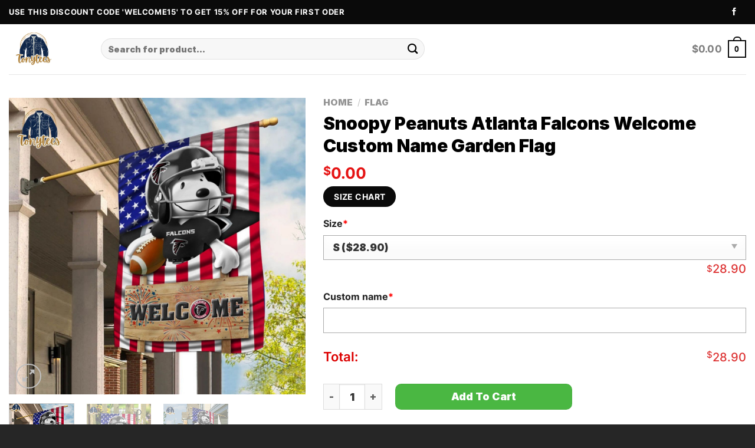

--- FILE ---
content_type: text/html; charset=UTF-8
request_url: http://tonytees.com/product/snoopy-peanuts-atlanta-falcons-welcome-custom-name-garden-flag/
body_size: 28501
content:
<!DOCTYPE html>
<html lang="en-US" prefix="og: https://ogp.me/ns#" class="loading-site no-js">
<head>
	<meta charset="UTF-8" />
	<link rel="profile" href="http://gmpg.org/xfn/11" />
	

	<script>(function(html){html.className = html.className.replace(/\bno-js\b/,'js')})(document.documentElement);</script>
<meta name="viewport" content="width=device-width, initial-scale=1" />
<!-- Search Engine Optimization by Rank Math PRO - https://rankmath.com/ -->
<title>BEST SELLER Snoopy Peanuts Atlanta Falcons Welcome Custom Name Garden Flag</title>
<meta name="description" content="Discover the ultimate fan gear with our Snoopy Peanuts Atlanta Falcons Welcome Custom Name Garden Flag. Expressing style with this exclusive doormat. Order now for a trendy and comfortable addition to your collection"/>
<meta name="robots" content="index, follow, max-snippet:-1, max-video-preview:-1, max-image-preview:large"/>
<link rel="canonical" href="http://tonytees.com/product/snoopy-peanuts-atlanta-falcons-welcome-custom-name-garden-flag/" />
<meta property="og:locale" content="en_US" />
<meta property="og:type" content="product" />
<meta property="og:title" content="BEST SELLER Snoopy Peanuts Atlanta Falcons Welcome Custom Name Garden Flag" />
<meta property="og:description" content="Discover the ultimate fan gear with our Snoopy Peanuts Atlanta Falcons Welcome Custom Name Garden Flag. Expressing style with this exclusive doormat. Order now for a trendy and comfortable addition to your collection" />
<meta property="og:url" content="http://tonytees.com/product/snoopy-peanuts-atlanta-falcons-welcome-custom-name-garden-flag/" />
<meta property="og:site_name" content="Tonytees" />
<meta property="og:updated_time" content="2024-10-28T20:44:47+00:00" />
<meta property="og:image" content="http://tonytees.com/wp-content/uploads/2024/04/snoopy-peanuts-atlanta-falcons-welcome-custom-name-garden-flag-1-gmj3j.jpg" />
<meta property="og:image:width" content="1200" />
<meta property="og:image:height" content="1200" />
<meta property="og:image:alt" content="Snoopy Peanuts Atlanta Falcons Welcome Custom Name Garden Flag" />
<meta property="og:image:type" content="image/jpeg" />
<meta property="product:price:currency" content="USD" />
<meta property="product:availability" content="instock" />
<meta name="twitter:card" content="summary_large_image" />
<meta name="twitter:title" content="BEST SELLER Snoopy Peanuts Atlanta Falcons Welcome Custom Name Garden Flag" />
<meta name="twitter:description" content="Discover the ultimate fan gear with our Snoopy Peanuts Atlanta Falcons Welcome Custom Name Garden Flag. Expressing style with this exclusive doormat. Order now for a trendy and comfortable addition to your collection" />
<meta name="twitter:image" content="http://tonytees.com/wp-content/uploads/2024/04/snoopy-peanuts-atlanta-falcons-welcome-custom-name-garden-flag-1-gmj3j.jpg" />
<meta name="twitter:label1" content="Price" />
<meta name="twitter:data1" content="&#036;0.00" />
<meta name="twitter:label2" content="Availability" />
<meta name="twitter:data2" content="In stock" />
<!-- /Rank Math WordPress SEO plugin -->

<script type='application/javascript'  id='pys-version-script'>console.log('PixelYourSite Free version 11.1.3');</script>
<link rel='dns-prefetch' href='//client.crisp.chat' />
<link rel='prefetch' href='http://tonytees.com/wp-content/themes/flatsome/assets/js/flatsome.js?ver=be4456ec53c49e21f6f3' />
<link rel='prefetch' href='http://tonytees.com/wp-content/themes/flatsome/assets/js/chunk.slider.js?ver=3.18.3' />
<link rel='prefetch' href='http://tonytees.com/wp-content/themes/flatsome/assets/js/chunk.popups.js?ver=3.18.3' />
<link rel='prefetch' href='http://tonytees.com/wp-content/themes/flatsome/assets/js/chunk.tooltips.js?ver=3.18.3' />
<link rel='prefetch' href='http://tonytees.com/wp-content/themes/flatsome/assets/js/woocommerce.js?ver=49415fe6a9266f32f1f2' />
<link rel="alternate" type="application/rss+xml" title="Tonytees &raquo; Feed" href="http://tonytees.com/feed/" />
<link rel="alternate" type="application/rss+xml" title="Tonytees &raquo; Comments Feed" href="http://tonytees.com/comments/feed/" />
<link rel="alternate" type="application/rss+xml" title="Tonytees &raquo; Snoopy Peanuts Atlanta Falcons Welcome Custom Name Garden Flag Comments Feed" href="http://tonytees.com/product/snoopy-peanuts-atlanta-falcons-welcome-custom-name-garden-flag/feed/" />
<style id='wp-img-auto-sizes-contain-inline-css' type='text/css'>
img:is([sizes=auto i],[sizes^="auto," i]){contain-intrinsic-size:3000px 1500px}
/*# sourceURL=wp-img-auto-sizes-contain-inline-css */
</style>
<style id='wp-block-library-inline-css' type='text/css'>
:root{--wp-block-synced-color:#7a00df;--wp-block-synced-color--rgb:122,0,223;--wp-bound-block-color:var(--wp-block-synced-color);--wp-editor-canvas-background:#ddd;--wp-admin-theme-color:#007cba;--wp-admin-theme-color--rgb:0,124,186;--wp-admin-theme-color-darker-10:#006ba1;--wp-admin-theme-color-darker-10--rgb:0,107,160.5;--wp-admin-theme-color-darker-20:#005a87;--wp-admin-theme-color-darker-20--rgb:0,90,135;--wp-admin-border-width-focus:2px}@media (min-resolution:192dpi){:root{--wp-admin-border-width-focus:1.5px}}.wp-element-button{cursor:pointer}:root .has-very-light-gray-background-color{background-color:#eee}:root .has-very-dark-gray-background-color{background-color:#313131}:root .has-very-light-gray-color{color:#eee}:root .has-very-dark-gray-color{color:#313131}:root .has-vivid-green-cyan-to-vivid-cyan-blue-gradient-background{background:linear-gradient(135deg,#00d084,#0693e3)}:root .has-purple-crush-gradient-background{background:linear-gradient(135deg,#34e2e4,#4721fb 50%,#ab1dfe)}:root .has-hazy-dawn-gradient-background{background:linear-gradient(135deg,#faaca8,#dad0ec)}:root .has-subdued-olive-gradient-background{background:linear-gradient(135deg,#fafae1,#67a671)}:root .has-atomic-cream-gradient-background{background:linear-gradient(135deg,#fdd79a,#004a59)}:root .has-nightshade-gradient-background{background:linear-gradient(135deg,#330968,#31cdcf)}:root .has-midnight-gradient-background{background:linear-gradient(135deg,#020381,#2874fc)}:root{--wp--preset--font-size--normal:16px;--wp--preset--font-size--huge:42px}.has-regular-font-size{font-size:1em}.has-larger-font-size{font-size:2.625em}.has-normal-font-size{font-size:var(--wp--preset--font-size--normal)}.has-huge-font-size{font-size:var(--wp--preset--font-size--huge)}.has-text-align-center{text-align:center}.has-text-align-left{text-align:left}.has-text-align-right{text-align:right}.has-fit-text{white-space:nowrap!important}#end-resizable-editor-section{display:none}.aligncenter{clear:both}.items-justified-left{justify-content:flex-start}.items-justified-center{justify-content:center}.items-justified-right{justify-content:flex-end}.items-justified-space-between{justify-content:space-between}.screen-reader-text{border:0;clip-path:inset(50%);height:1px;margin:-1px;overflow:hidden;padding:0;position:absolute;width:1px;word-wrap:normal!important}.screen-reader-text:focus{background-color:#ddd;clip-path:none;color:#444;display:block;font-size:1em;height:auto;left:5px;line-height:normal;padding:15px 23px 14px;text-decoration:none;top:5px;width:auto;z-index:100000}html :where(.has-border-color){border-style:solid}html :where([style*=border-top-color]){border-top-style:solid}html :where([style*=border-right-color]){border-right-style:solid}html :where([style*=border-bottom-color]){border-bottom-style:solid}html :where([style*=border-left-color]){border-left-style:solid}html :where([style*=border-width]){border-style:solid}html :where([style*=border-top-width]){border-top-style:solid}html :where([style*=border-right-width]){border-right-style:solid}html :where([style*=border-bottom-width]){border-bottom-style:solid}html :where([style*=border-left-width]){border-left-style:solid}html :where(img[class*=wp-image-]){height:auto;max-width:100%}:where(figure){margin:0 0 1em}html :where(.is-position-sticky){--wp-admin--admin-bar--position-offset:var(--wp-admin--admin-bar--height,0px)}@media screen and (max-width:600px){html :where(.is-position-sticky){--wp-admin--admin-bar--position-offset:0px}}

/*# sourceURL=wp-block-library-inline-css */
</style><link rel='stylesheet' id='wc-blocks-style-css' href='http://tonytees.com/wp-content/plugins/woocommerce/assets/client/blocks/wc-blocks.css?ver=wc-9.7.2' type='text/css' media='all' />

<link rel='stylesheet' id='wcpa-datetime-css' href='http://tonytees.com/wp-content/plugins/woo-custom-product-addons-pro/assets/plugins/datetimepicker/jquery.datetimepicker.min.css?ver=4.2.3' type='text/css' media='all' />
<link rel='stylesheet' id='wcpa-colorpicker-css' href='http://tonytees.com/wp-content/plugins/woo-custom-product-addons-pro/assets/plugins/spectrum/spectrum.min.css?ver=4.2.3' type='text/css' media='all' />
<link rel='stylesheet' id='wcpa-frontend-css' href='http://tonytees.com/wp-content/plugins/woo-custom-product-addons-pro/assets/css/frontend.min.css?ver=4.2.3' type='text/css' media='all' />
<style id='woocommerce-inline-inline-css' type='text/css'>
.woocommerce form .form-row .required { visibility: visible; }
/*# sourceURL=woocommerce-inline-inline-css */
</style>
<link rel='stylesheet' id='brands-styles-css' href='http://tonytees.com/wp-content/plugins/woocommerce/assets/css/brands.css?ver=9.7.2' type='text/css' media='all' />
<link rel='stylesheet' id='flatsome-main-css' href='http://tonytees.com/wp-content/themes/flatsome/assets/css/flatsome.css?ver=3.18.3' type='text/css' media='all' />
<style id='flatsome-main-inline-css' type='text/css'>
@font-face {
				font-family: "fl-icons";
				font-display: block;
				src: url(http://tonytees.com/wp-content/themes/flatsome/assets/css/icons/fl-icons.eot?v=3.18.3);
				src:
					url(http://tonytees.com/wp-content/themes/flatsome/assets/css/icons/fl-icons.eot#iefix?v=3.18.3) format("embedded-opentype"),
					url(http://tonytees.com/wp-content/themes/flatsome/assets/css/icons/fl-icons.woff2?v=3.18.3) format("woff2"),
					url(http://tonytees.com/wp-content/themes/flatsome/assets/css/icons/fl-icons.ttf?v=3.18.3) format("truetype"),
					url(http://tonytees.com/wp-content/themes/flatsome/assets/css/icons/fl-icons.woff?v=3.18.3) format("woff"),
					url(http://tonytees.com/wp-content/themes/flatsome/assets/css/icons/fl-icons.svg?v=3.18.3#fl-icons) format("svg");
			}
/*# sourceURL=flatsome-main-inline-css */
</style>
<link rel='stylesheet' id='flatsome-shop-css' href='http://tonytees.com/wp-content/themes/flatsome/assets/css/flatsome-shop.css?ver=3.18.3' type='text/css' media='all' />
<link rel='stylesheet' id='flatsome-style-css' href='http://tonytees.com/wp-content/themes/flatsome-child/style.css?ver=3.0' type='text/css' media='all' />
<script type="text/javascript" src="http://tonytees.com/wp-includes/js/jquery/jquery.min.js?ver=3.7.1" id="jquery-core-js"></script>
<script type="text/javascript" src="http://tonytees.com/wp-content/plugins/woocommerce/assets/js/jquery-blockui/jquery.blockUI.min.js?ver=2.7.0-wc.9.7.2" id="jquery-blockui-js" data-wp-strategy="defer"></script>
<script type="text/javascript" id="wc-add-to-cart-js-extra">
/* <![CDATA[ */
var wc_add_to_cart_params = {"ajax_url":"/wp-admin/admin-ajax.php","wc_ajax_url":"/?wc-ajax=%%endpoint%%","i18n_view_cart":"View cart","cart_url":"http://tonytees.com/cart/","is_cart":"","cart_redirect_after_add":"no"};
//# sourceURL=wc-add-to-cart-js-extra
/* ]]> */
</script>
<script type="text/javascript" src="http://tonytees.com/wp-content/plugins/woocommerce/assets/js/frontend/add-to-cart.min.js?ver=9.7.2" id="wc-add-to-cart-js" defer="defer" data-wp-strategy="defer"></script>
<script type="text/javascript" id="wc-single-product-js-extra">
/* <![CDATA[ */
var wc_single_product_params = {"i18n_required_rating_text":"Please select a rating","i18n_rating_options":["1 of 5 stars","2 of 5 stars","3 of 5 stars","4 of 5 stars","5 of 5 stars"],"i18n_product_gallery_trigger_text":"View full-screen image gallery","review_rating_required":"yes","flexslider":{"rtl":false,"animation":"slide","smoothHeight":true,"directionNav":false,"controlNav":"thumbnails","slideshow":false,"animationSpeed":500,"animationLoop":false,"allowOneSlide":false},"zoom_enabled":"","zoom_options":[],"photoswipe_enabled":"","photoswipe_options":{"shareEl":false,"closeOnScroll":false,"history":false,"hideAnimationDuration":0,"showAnimationDuration":0},"flexslider_enabled":""};
//# sourceURL=wc-single-product-js-extra
/* ]]> */
</script>
<script type="text/javascript" src="http://tonytees.com/wp-content/plugins/woocommerce/assets/js/frontend/single-product.min.js?ver=9.7.2" id="wc-single-product-js" defer="defer" data-wp-strategy="defer"></script>
<script type="text/javascript" src="http://tonytees.com/wp-content/plugins/woocommerce/assets/js/js-cookie/js.cookie.min.js?ver=2.1.4-wc.9.7.2" id="js-cookie-js" data-wp-strategy="defer"></script>
<script type="text/javascript" src="http://tonytees.com/wp-content/plugins/pixelyoursite/dist/scripts/jquery.bind-first-0.2.3.min.js?ver=6.9" id="jquery-bind-first-js"></script>
<script type="text/javascript" src="http://tonytees.com/wp-content/plugins/pixelyoursite/dist/scripts/js.cookie-2.1.3.min.js?ver=2.1.3" id="js-cookie-pys-js"></script>
<script type="text/javascript" src="http://tonytees.com/wp-content/plugins/pixelyoursite/dist/scripts/tld.min.js?ver=2.3.1" id="js-tld-js"></script>
<script type="text/javascript" id="pys-js-extra">
/* <![CDATA[ */
var pysOptions = {"staticEvents":{"facebook":{"woo_view_content":[{"delay":0,"type":"static","name":"ViewContent","pixelIds":["614698347616164"],"eventID":"f4678d1c-16f6-4837-9ece-92de16546109","params":{"content_ids":["308298"],"content_type":"product","content_name":"Snoopy Peanuts Atlanta Falcons Welcome Custom Name Garden Flag","category_name":"Flag","value":"0","currency":"USD","contents":[{"id":"308298","quantity":1}],"product_price":"0","page_title":"Snoopy Peanuts Atlanta Falcons Welcome Custom Name Garden Flag","post_type":"product","post_id":308298,"plugin":"PixelYourSite","user_role":"guest","event_url":"tonytees.com/product/snoopy-peanuts-atlanta-falcons-welcome-custom-name-garden-flag/"},"e_id":"woo_view_content","ids":[],"hasTimeWindow":false,"timeWindow":0,"woo_order":"","edd_order":""}],"init_event":[{"delay":0,"type":"static","ajaxFire":false,"name":"PageView","pixelIds":["614698347616164"],"eventID":"48e37e00-a974-4ef7-a3f6-8117357a65ab","params":{"page_title":"Snoopy Peanuts Atlanta Falcons Welcome Custom Name Garden Flag","post_type":"product","post_id":308298,"plugin":"PixelYourSite","user_role":"guest","event_url":"tonytees.com/product/snoopy-peanuts-atlanta-falcons-welcome-custom-name-garden-flag/"},"e_id":"init_event","ids":[],"hasTimeWindow":false,"timeWindow":0,"woo_order":"","edd_order":""}]}},"dynamicEvents":[],"triggerEvents":[],"triggerEventTypes":[],"facebook":{"pixelIds":["614698347616164"],"advancedMatching":[],"advancedMatchingEnabled":false,"removeMetadata":false,"wooVariableAsSimple":false,"serverApiEnabled":false,"wooCRSendFromServer":false,"send_external_id":null,"enabled_medical":false,"do_not_track_medical_param":["event_url","post_title","page_title","landing_page","content_name","categories","category_name","tags"],"meta_ldu":false},"debug":"","siteUrl":"http://tonytees.com","ajaxUrl":"http://tonytees.com/wp-admin/admin-ajax.php","ajax_event":"3f0eca3adb","enable_remove_download_url_param":"1","cookie_duration":"7","last_visit_duration":"60","enable_success_send_form":"","ajaxForServerEvent":"1","ajaxForServerStaticEvent":"1","useSendBeacon":"1","send_external_id":"1","external_id_expire":"180","track_cookie_for_subdomains":"1","google_consent_mode":"1","gdpr":{"ajax_enabled":false,"all_disabled_by_api":false,"facebook_disabled_by_api":false,"analytics_disabled_by_api":false,"google_ads_disabled_by_api":false,"pinterest_disabled_by_api":false,"bing_disabled_by_api":false,"externalID_disabled_by_api":false,"facebook_prior_consent_enabled":true,"analytics_prior_consent_enabled":true,"google_ads_prior_consent_enabled":null,"pinterest_prior_consent_enabled":true,"bing_prior_consent_enabled":true,"cookiebot_integration_enabled":false,"cookiebot_facebook_consent_category":"marketing","cookiebot_analytics_consent_category":"statistics","cookiebot_tiktok_consent_category":"marketing","cookiebot_google_ads_consent_category":"marketing","cookiebot_pinterest_consent_category":"marketing","cookiebot_bing_consent_category":"marketing","consent_magic_integration_enabled":false,"real_cookie_banner_integration_enabled":false,"cookie_notice_integration_enabled":false,"cookie_law_info_integration_enabled":false,"analytics_storage":{"enabled":true,"value":"granted","filter":false},"ad_storage":{"enabled":true,"value":"granted","filter":false},"ad_user_data":{"enabled":true,"value":"granted","filter":false},"ad_personalization":{"enabled":true,"value":"granted","filter":false}},"cookie":{"disabled_all_cookie":false,"disabled_start_session_cookie":false,"disabled_advanced_form_data_cookie":false,"disabled_landing_page_cookie":false,"disabled_first_visit_cookie":false,"disabled_trafficsource_cookie":false,"disabled_utmTerms_cookie":false,"disabled_utmId_cookie":false},"tracking_analytics":{"TrafficSource":"direct","TrafficLanding":"undefined","TrafficUtms":[],"TrafficUtmsId":[]},"GATags":{"ga_datalayer_type":"default","ga_datalayer_name":"dataLayerPYS"},"woo":{"enabled":true,"enabled_save_data_to_orders":true,"addToCartOnButtonEnabled":true,"addToCartOnButtonValueEnabled":true,"addToCartOnButtonValueOption":"price","singleProductId":308298,"removeFromCartSelector":"form.woocommerce-cart-form .remove","addToCartCatchMethod":"add_cart_hook","is_order_received_page":false,"containOrderId":false},"edd":{"enabled":false},"cache_bypass":"1768712086"};
//# sourceURL=pys-js-extra
/* ]]> */
</script>
<script type="text/javascript" src="http://tonytees.com/wp-content/plugins/pixelyoursite/dist/scripts/public.js?ver=11.1.3" id="pys-js"></script>
<link rel="https://api.w.org/" href="http://tonytees.com/wp-json/" /><link rel="alternate" title="JSON" type="application/json" href="http://tonytees.com/wp-json/wp/v2/product/308298" /><link rel='shortlink' href='http://tonytees.com/?p=308298' />
<meta name="referrer" content="no-referrer" /><link class="cs_pp_element" rel="preload" href="https://purelyprintedgoods.com?checkout=yes" as="document"><meta name="google-site-verification" content="sOxlNczrJHD8384ksiyni0hjR-SiFSuBTI_xjyR5Hmk" />	<noscript><style>.woocommerce-product-gallery{ opacity: 1 !important; }</style></noscript>
	

<script type="application/ld+json" class="saswp-schema-markup-output">
[{"@context":"http:\/\/schema.org\/","@type":"Product","@id":"http:\/\/tonytees.com\/product\/snoopy-peanuts-atlanta-falcons-welcome-custom-name-garden-flag\/#Product","url":"http:\/\/tonytees.com\/product\/snoopy-peanuts-atlanta-falcons-welcome-custom-name-garden-flag\/","name":"Snoopy Peanuts Atlanta Falcons Welcome Custom Name Garden Flag","sku":"toney- 230424-2","description":"This flag features Snoopy dressed in his favorite NFL team jersey, cheering on his team. It&#039;s the perfect way to show your support for your team and add a touch of Peanuts charm to your home. Show your team spirit and Peanuts fandom with this adorable garden flag.\n\nSnoopy Peanuts Atlanta Falcons Welcome Custom Name Garden Flag description\nKey features:\n\n \tThese flags make excellent party decorations and are also ideal for desk decorations, parades, gardens, golf courses, playgrounds, flower pots, and other outdoor spaces.\n \tIdeal as a present for housewarmings, birthdays, celebrations, and special occasions like Christmas.\n\nSnoopy Peanuts Atlanta Falcons Welcome Custom Name Garden Flag Materials:\n\n \tEach of our personalized flags is meticulously crafted from heavyweight superior pongee to ensure that it can withstand adverse weather.\n \tThe flag can fly in a light breeze because of its lightweight construction.\n \tPongee, 100%. wear-resistance, softness, wrinkle-resistance, and durability.\n\nSnoopy Peanuts Atlanta Falcons Welcome Custom Name Garden Flag NOTE:\n\n \tPlease allow a 1-3 cm dimension discrepancy as the size was measured by hand.\n \tThe real color of the item may differ somewhat from the visual representations due to different monitors and lighting conditions.\n\nSee more: Doormat\n\nSnoopy Peanuts Atlanta Falcons Welcome Custom Name Garden Flag shipping:\n\n \tAll over the world with standard and express shipping.\n \tProduction time: all orders are processed within 1-2 business days.\n \tReturn and exchange: if for some reason you are not happy with your purchase, we will happily work with you to correct the problems.\n \tTracking number: when available, we will send you the tracking number with the confirmation email so that you can track the package online.\n \tSee our: Privacy Policy\n \tTip: Buying 2 products or more at the same time will save you quite a lot on shipping fees.\n\nConnect with us on social :\n\nFacebook, Linkedin, Blogger, ...\n\n\t\n    \n    \n      Check our bestsellers!\n    \n  \n  \n    \n\n  \n\t     \n\t\n\t\n\n\n\n\t\n\t\t\n\t\t\t\n\t\t\t\t\n\t\t\t\t\t\t\t\t\t\n\t\t\t\n\t\t\t\n\t\t\t\t\t\t\t\n\t\t\t\n\t\t\t\t\t\t\t\n\t\t\t\n\t\t\t\t\t\t\t\n\t\t\t\t\t\n\n\t\t\n\t\t\tSuicideboyS Broken 2025 Wall Hanging Calendar\n\t&#036;0.00\n\t\t\n\t\n\t\t\n\n\t\n\t\n\n\n\n\t\n\t\t\n\t\t\t\n\t\t\t\t\n\t\t\t\t\t\t\t\t\t\n\t\t\t\n\t\t\t\n\t\t\t\t\t\t\t\n\t\t\t\n\t\t\t\t\t\t\t\n\t\t\t\n\t\t\t\t\t\t\t\n\t\t\t\t\t\n\n\t\t\n\t\t\tMy Chemical Romance Rock Band 2025 Wall Hanging Calendar\n\t&#036;0.00\n\t\t\n\t\n\t\t\n\n\t\n\t\n\n\n\n\t\n\t\t\n\t\t\t\n\t\t\t\t\n\t\t\t\t\t\t\t\t\t\n\t\t\t\n\t\t\t\n\t\t\t\t\t\t\t\n\t\t\t\n\t\t\t\t\t\t\t\n\t\t\t\n\t\t\t\t\t\t\t\n\t\t\t\t\t\n\n\t\t\n\t\t\tMF DOOM 2025 Wall Hanging Calendar\n\t&#036;0.00\n\t\t\n\t\n\t\t\n\n\t\n\t\n\n\n\n\t\n\t\t\n\t\t\t\n\t\t\t\t\n\t\t\t\t\t\t\t\t\t\n\t\t\t\n\t\t\t\n\t\t\t\t\t\t\t\n\t\t\t\n\t\t\t\t\t\t\t\n\t\t\t\n\t\t\t\t\t\t\t\n\t\t\t\t\t\n\n\t\t\n\t\t\tKendrick Lamar 2025 Wall Hanging Calendar\n\t&#036;0.00\n\t\t\n\t\n\t\t\n\n\t\n\t\n\n\n\n\t\n\t\t\n\t\t\t\n\t\t\t\t\n\t\t\t\t\t\t\t\t\t\n\t\t\t\n\t\t\t\n\t\t\t\t\t\t\t\n\t\t\t\n\t\t\t\t\t\t\t\n\t\t\t\n\t\t\t\t\t\t\t\n\t\t\t\t\t\n\n\t\t\n\t\t\tHazbin Hotel TV Series 2025 Wall Hanging Calendar\n\t&#036;0.00\n\t\t\n\t\n\t\t\n\n\t\n\t\n\n\n\n\t\n\t\t\n\t\t\t\n\t\t\t\t\n\t\t\t\t\t\t\t\t\t\n\t\t\t\n\t\t\t\n\t\t\t\t\t\t\t\n\t\t\t\n\t\t\t\t\t\t\t\n\t\t\t\n\t\t\t\t\t\t\t\n\t\t\t\t\t\n\n\t\t\n\t\t\tGhost Rock Band 2025 Wall Hanging Calendar\n\t&#036;0.00\n\t\t\n\t\n\t\t\n\n\t\n\t\n\n\n\n\t\n\t\t\n\t\t\t\n\t\t\t\t\n\t\t\t\t\t\t\t\t\t\n\t\t\t\n\t\t\t\n\t\t\t\t\t\t\t\n\t\t\t\n\t\t\t\t\t\t\t\n\t\t\t\n\t\t\t\t\t\t\t\n\t\t\t\t\t\n\n\t\t\n\t\t\tCharli XCX Brat 2025 Wall Hanging Calendar\n\t&#036;0.00\n\t\t\n\t\n\t\t\n\n\t\n\t\n\n\n\n\t\n\t\t\n\t\t\t\n\t\t\t\t\n\t\t\t\t\t\t\t\t\t\n\t\t\t\n\t\t\t\n\t\t\t\t\t\t\t\n\t\t\t\n\t\t\t\t\t\t\t\n\t\t\t\n\t\t\t\t\t\t\t\n\t\t\t\t\t\n\n\t\t\n\t\t\tArizona State Sun Devils football 2025 Wall Hanging Calendar\n\t&#036;0.00\n\t\t\n\t\n\t\t\n\n\t\n\t\n\n\n\n\t\n\t\t\n\t\t\t\n\t\t\t\t\n\t\t\t\t\t\t\t\t\t\n\t\t\t\n\t\t\t\n\t\t\t\t\t\t\t\n\t\t\t\n\t\t\t\t\t\t\t\n\t\t\t\n\t\t\t\t\t\t\t\n\t\t\t\t\t\n\n\t\t\n\t\t\tArcane League of Legends 2025 Wall Hanging Calendar\n\t&#036;0.00\n\t\t\n\t\n\t\t\n\n\t\n\t\n\n\n\n\t\n\t\t\n\t\t\t\n\t\t\t\t\n\t\t\t\t\t\t\t\t\t\n\t\t\t\n\t\t\t\n\t\t\t\t\t\t\t\n\t\t\t\n\t\t\t\t\t\t\t\n\t\t\t\n\t\t\t\t\t\t\t\n\t\t\t\t\t\n\n\t\t\n\t\t\tAC\/DC Band 2025 Wall Hanging Calendar\n\t&#036;0.00\n\t\t\n\t\n\t\t\n\nSee more: Flag Collection\nHomepage: Tonytees","offers":{"@type":"Offer","availability":"https:\/\/schema.org\/InStock","price":"0","priceCurrency":"USD","url":"http:\/\/tonytees.com\/product\/snoopy-peanuts-atlanta-falcons-welcome-custom-name-garden-flag\/","priceValidUntil":"2025-10-28T20:44:47+00:00"},"mpn":"308298","brand":{"@type":"Brand","name":"Tonytees"},"aggregateRating":{"@type":"AggregateRating","ratingValue":"5","reviewCount":1},"review":[{"@type":"Review","author":{"@type":"Person","name":"admin.phong"},"datePublished":"2024-04-22T15:48:13+00:00","description":"Discover the ultimate fan gear with our Snoopy Peanuts Atlanta Falcons Welcome Custom Name Garden Flag. Expressing style with this exclusive doormat. Order now for a trendy and comfortable addition to your collection","reviewRating":{"@type":"Rating","bestRating":"5","ratingValue":"5","worstRating":"1"}}],"image":[{"@type":"ImageObject","@id":"http:\/\/tonytees.com\/product\/snoopy-peanuts-atlanta-falcons-welcome-custom-name-garden-flag\/#primaryimage","url":"http:\/\/tonytees.com\/wp-content\/uploads\/2024\/04\/snoopy-peanuts-atlanta-falcons-welcome-custom-name-garden-flag-1-gmj3j.jpg","width":"1200","height":"1200"},{"@type":"ImageObject","url":"http:\/\/tonytees.com\/wp-content\/uploads\/2024\/04\/snoopy-peanuts-atlanta-falcons-welcome-custom-name-garden-flag-1-gmj3j-1200x900.jpg","width":"1200","height":"900"},{"@type":"ImageObject","url":"http:\/\/tonytees.com\/wp-content\/uploads\/2024\/04\/snoopy-peanuts-atlanta-falcons-welcome-custom-name-garden-flag-1-gmj3j-1200x675.jpg","width":"1200","height":"675"},{"@type":"ImageObject","url":"http:\/\/tonytees.com\/wp-content\/uploads\/2024\/04\/snoopy-peanuts-atlanta-falcons-welcome-custom-name-garden-flag-1-gmj3j.jpg","width":"1200","height":"1200"}]}]
</script>

<style class='wp-fonts-local' type='text/css'>
@font-face{font-family:Inter;font-style:normal;font-weight:300 900;font-display:fallback;src:url('http://tonytees.com/wp-content/plugins/woocommerce/assets/fonts/Inter-VariableFont_slnt,wght.woff2') format('woff2');font-stretch:normal;}
@font-face{font-family:Cardo;font-style:normal;font-weight:400;font-display:fallback;src:url('http://tonytees.com/wp-content/plugins/woocommerce/assets/fonts/cardo_normal_400.woff2') format('woff2');}
</style>
<link rel="icon" href="http://tonytees.com/wp-content/uploads/2024/01/cropped-tonytees-trong-suot-1-32x32.png" sizes="32x32" />
<link rel="icon" href="http://tonytees.com/wp-content/uploads/2024/01/cropped-tonytees-trong-suot-1-192x192.png" sizes="192x192" />
<link rel="apple-touch-icon" href="http://tonytees.com/wp-content/uploads/2024/01/cropped-tonytees-trong-suot-1-180x180.png" />
<meta name="msapplication-TileImage" content="http://tonytees.com/wp-content/uploads/2024/01/cropped-tonytees-trong-suot-1-270x270.png" />
<style id="custom-css" type="text/css">:root {--primary-color: #0a0a0a;--fs-color-primary: #0a0a0a;--fs-color-secondary: #d26e4b;--fs-color-success: #000000;--fs-color-alert: #b20000;--fs-experimental-link-color: #334862;--fs-experimental-link-color-hover: #111;}.tooltipster-base {--tooltip-color: #fff;--tooltip-bg-color: #000;}.off-canvas-right .mfp-content, .off-canvas-left .mfp-content {--drawer-width: 300px;}.off-canvas .mfp-content.off-canvas-cart {--drawer-width: 360px;}.container-width, .full-width .ubermenu-nav, .container, .row{max-width: 1340px}.row.row-collapse{max-width: 1310px}.row.row-small{max-width: 1332.5px}.row.row-large{max-width: 1370px}.header-main{height: 85px}#logo img{max-height: 85px}#logo{width:126px;}.header-bottom{min-height: 43px}.header-top{min-height: 20px}.transparent .header-main{height: 30px}.transparent #logo img{max-height: 30px}.has-transparent + .page-title:first-of-type,.has-transparent + #main > .page-title,.has-transparent + #main > div > .page-title,.has-transparent + #main .page-header-wrapper:first-of-type .page-title{padding-top: 60px;}.header.show-on-scroll,.stuck .header-main{height:70px!important}.stuck #logo img{max-height: 70px!important}.search-form{ width: 55%;}.header-bg-color {background-color: rgba(255,255,255,0.9)}.header-bottom {background-color: #0a0a0a}.top-bar-nav > li > a{line-height: 5px }.header-wrapper:not(.stuck) .header-main .header-nav{margin-top: -1px }.stuck .header-main .nav > li > a{line-height: 50px }.header-bottom-nav > li > a{line-height: 30px }@media (max-width: 549px) {.header-main{height: 70px}#logo img{max-height: 70px}}.header-top{background-color:#0a0a0a!important;}body{color: #000000}h1,h2,h3,h4,h5,h6,.heading-font{color: #000000;}body{font-size: 110%;}@media screen and (max-width: 549px){body{font-size: 100%;}}body{font-family: Inter, sans-serif;}body {font-weight: 400;font-style: normal;}.nav > li > a {font-family: Inter, sans-serif;}.mobile-sidebar-levels-2 .nav > li > ul > li > a {font-family: Inter, sans-serif;}.nav > li > a,.mobile-sidebar-levels-2 .nav > li > ul > li > a {font-weight: 900;font-style: normal;}h1,h2,h3,h4,h5,h6,.heading-font, .off-canvas-center .nav-sidebar.nav-vertical > li > a{font-family: Inter, sans-serif;}h1,h2,h3,h4,h5,h6,.heading-font,.banner h1,.banner h2 {font-weight: 400;font-style: normal;}.alt-font{font-family: Inter, sans-serif;}.alt-font {font-weight: 400!important;font-style: normal!important;}.header:not(.transparent) .top-bar-nav > li > a {color: #ffffff;}@media screen and (min-width: 550px){.products .box-vertical .box-image{min-width: 0px!important;width: 0px!important;}}.footer-1{background-color: #ffffff}.footer-2{background-color: #2d2d2d}.absolute-footer, html{background-color: #262626}button[name='update_cart'] { display: none; }.nav-vertical-fly-out > li + li {border-top-width: 1px; border-top-style: solid;}/* Custom CSS */.social-icons {background: transparent;}.social-icons a {color: #ffffff;}/* .header .flex-row {padding: 8px 0px;} */.label-new.menu-item > a:after{content:"New";}.label-hot.menu-item > a:after{content:"Hot";}.label-sale.menu-item > a:after{content:"Sale";}.label-popular.menu-item > a:after{content:"Popular";}</style>		<style type="text/css" id="wp-custom-css">
			/* .product-info.summary .price-wrapper {
    display: none;
} */
.product-template-default .product-page-price {
    font-size: 17px;
}
.product-template-default .product-page-price span.amount{
    font-size: 26px;
}
.entry-summary .wcpa_price_summary li {font-size: 22px;color: #dc0000;font-weight: 600;margin: 0;border: 0;padding-left: 0;padding-right: 0;}

.entry-summary .wcpa_price_summary {
    background: 0;
}

/* .single-product div.product.wcpa_has_options form.cart {
    padding-left: 3rem;
    padding-right: 3rem;
} */

.single-product .wcpa_form_outer, .single-product .wcpa_form_item {
    margin: 0;
}
.single-product .wcpa_form_item.wcpa_type_select {
    margin-bottom: 1em;
}
.wcpa_form_outer .wcpa_form_item select {
    margin-bottom: 0;
}
.wcpa_form_outer .wcpa_form_item .color-group .wcpa_color {
    margin: 0 .2em 0 0;
}.product-info {
    padding-top: 0;
}

.accordion-inner img {
    margin: 0 auto;
    display: block;
}.cart-popup-inner.inner-padding {
    padding-bottom: 100px;
}
		</style>
		<style id="kirki-inline-styles">/* cyrillic-ext */
@font-face {
  font-family: 'Inter';
  font-style: normal;
  font-weight: 400;
  font-display: swap;
  src: url(http://tonytees.com/wp-content/fonts/inter/font) format('woff');
  unicode-range: U+0460-052F, U+1C80-1C8A, U+20B4, U+2DE0-2DFF, U+A640-A69F, U+FE2E-FE2F;
}
/* cyrillic */
@font-face {
  font-family: 'Inter';
  font-style: normal;
  font-weight: 400;
  font-display: swap;
  src: url(http://tonytees.com/wp-content/fonts/inter/font) format('woff');
  unicode-range: U+0301, U+0400-045F, U+0490-0491, U+04B0-04B1, U+2116;
}
/* greek-ext */
@font-face {
  font-family: 'Inter';
  font-style: normal;
  font-weight: 400;
  font-display: swap;
  src: url(http://tonytees.com/wp-content/fonts/inter/font) format('woff');
  unicode-range: U+1F00-1FFF;
}
/* greek */
@font-face {
  font-family: 'Inter';
  font-style: normal;
  font-weight: 400;
  font-display: swap;
  src: url(http://tonytees.com/wp-content/fonts/inter/font) format('woff');
  unicode-range: U+0370-0377, U+037A-037F, U+0384-038A, U+038C, U+038E-03A1, U+03A3-03FF;
}
/* vietnamese */
@font-face {
  font-family: 'Inter';
  font-style: normal;
  font-weight: 400;
  font-display: swap;
  src: url(http://tonytees.com/wp-content/fonts/inter/font) format('woff');
  unicode-range: U+0102-0103, U+0110-0111, U+0128-0129, U+0168-0169, U+01A0-01A1, U+01AF-01B0, U+0300-0301, U+0303-0304, U+0308-0309, U+0323, U+0329, U+1EA0-1EF9, U+20AB;
}
/* latin-ext */
@font-face {
  font-family: 'Inter';
  font-style: normal;
  font-weight: 400;
  font-display: swap;
  src: url(http://tonytees.com/wp-content/fonts/inter/font) format('woff');
  unicode-range: U+0100-02BA, U+02BD-02C5, U+02C7-02CC, U+02CE-02D7, U+02DD-02FF, U+0304, U+0308, U+0329, U+1D00-1DBF, U+1E00-1E9F, U+1EF2-1EFF, U+2020, U+20A0-20AB, U+20AD-20C0, U+2113, U+2C60-2C7F, U+A720-A7FF;
}
/* latin */
@font-face {
  font-family: 'Inter';
  font-style: normal;
  font-weight: 400;
  font-display: swap;
  src: url(http://tonytees.com/wp-content/fonts/inter/font) format('woff');
  unicode-range: U+0000-00FF, U+0131, U+0152-0153, U+02BB-02BC, U+02C6, U+02DA, U+02DC, U+0304, U+0308, U+0329, U+2000-206F, U+20AC, U+2122, U+2191, U+2193, U+2212, U+2215, U+FEFF, U+FFFD;
}
/* cyrillic-ext */
@font-face {
  font-family: 'Inter';
  font-style: normal;
  font-weight: 900;
  font-display: swap;
  src: url(http://tonytees.com/wp-content/fonts/inter/font) format('woff');
  unicode-range: U+0460-052F, U+1C80-1C8A, U+20B4, U+2DE0-2DFF, U+A640-A69F, U+FE2E-FE2F;
}
/* cyrillic */
@font-face {
  font-family: 'Inter';
  font-style: normal;
  font-weight: 900;
  font-display: swap;
  src: url(http://tonytees.com/wp-content/fonts/inter/font) format('woff');
  unicode-range: U+0301, U+0400-045F, U+0490-0491, U+04B0-04B1, U+2116;
}
/* greek-ext */
@font-face {
  font-family: 'Inter';
  font-style: normal;
  font-weight: 900;
  font-display: swap;
  src: url(http://tonytees.com/wp-content/fonts/inter/font) format('woff');
  unicode-range: U+1F00-1FFF;
}
/* greek */
@font-face {
  font-family: 'Inter';
  font-style: normal;
  font-weight: 900;
  font-display: swap;
  src: url(http://tonytees.com/wp-content/fonts/inter/font) format('woff');
  unicode-range: U+0370-0377, U+037A-037F, U+0384-038A, U+038C, U+038E-03A1, U+03A3-03FF;
}
/* vietnamese */
@font-face {
  font-family: 'Inter';
  font-style: normal;
  font-weight: 900;
  font-display: swap;
  src: url(http://tonytees.com/wp-content/fonts/inter/font) format('woff');
  unicode-range: U+0102-0103, U+0110-0111, U+0128-0129, U+0168-0169, U+01A0-01A1, U+01AF-01B0, U+0300-0301, U+0303-0304, U+0308-0309, U+0323, U+0329, U+1EA0-1EF9, U+20AB;
}
/* latin-ext */
@font-face {
  font-family: 'Inter';
  font-style: normal;
  font-weight: 900;
  font-display: swap;
  src: url(http://tonytees.com/wp-content/fonts/inter/font) format('woff');
  unicode-range: U+0100-02BA, U+02BD-02C5, U+02C7-02CC, U+02CE-02D7, U+02DD-02FF, U+0304, U+0308, U+0329, U+1D00-1DBF, U+1E00-1E9F, U+1EF2-1EFF, U+2020, U+20A0-20AB, U+20AD-20C0, U+2113, U+2C60-2C7F, U+A720-A7FF;
}
/* latin */
@font-face {
  font-family: 'Inter';
  font-style: normal;
  font-weight: 900;
  font-display: swap;
  src: url(http://tonytees.com/wp-content/fonts/inter/font) format('woff');
  unicode-range: U+0000-00FF, U+0131, U+0152-0153, U+02BB-02BC, U+02C6, U+02DA, U+02DC, U+0304, U+0308, U+0329, U+2000-206F, U+20AC, U+2122, U+2191, U+2193, U+2212, U+2215, U+FEFF, U+FFFD;
}</style></head>

<body class="wp-singular product-template-default single single-product postid-308298 wp-theme-flatsome wp-child-theme-flatsome-child theme-flatsome woocommerce woocommerce-page woocommerce-no-js full-width lightbox nav-dropdown-has-arrow nav-dropdown-has-shadow nav-dropdown-has-border has-lightbox">


<a class="skip-link screen-reader-text" href="#main">Skip to content</a>

<div id="wrapper">

	
	<header id="header" class="header has-sticky sticky-jump">
		<div class="header-wrapper">
			<div id="top-bar" class="header-top hide-for-sticky nav-dark">
    <div class="flex-row container">
      <div class="flex-col hide-for-medium flex-left">
          <ul class="nav nav-left medium-nav-center nav-small  nav-divided">
              <li class="html custom html_topbar_left"><strong class="uppercase">
Use this discount code 'welcome15' to get 15% off for your first oder</strong></li>          </ul>
      </div>

      <div class="flex-col hide-for-medium flex-center">
          <ul class="nav nav-center nav-small  nav-divided">
                        </ul>
      </div>

      <div class="flex-col hide-for-medium flex-right">
         <ul class="nav top-bar-nav nav-right nav-small  nav-divided">
              <li class="html header-social-icons ml-0">
	<div class="social-icons follow-icons" ><a href="https://www.facebook.com/tonytees.store" target="_blank" data-label="Facebook" class="icon plain facebook tooltip" title="Follow on Facebook" aria-label="Follow on Facebook" rel="noopener nofollow" ><i class="icon-facebook" ></i></a></div></li>
          </ul>
      </div>

            <div class="flex-col show-for-medium flex-grow">
          <ul class="nav nav-center nav-small mobile-nav  nav-divided">
              <li class="html custom html_topbar_left"><strong class="uppercase">
Use this discount code 'welcome15' to get 15% off for your first oder</strong></li>          </ul>
      </div>
      
    </div>
</div>
<div id="masthead" class="header-main ">
      <div class="header-inner flex-row container logo-left medium-logo-center" role="navigation">

          <!-- Logo -->
          <div id="logo" class="flex-col logo">
            
<!-- Header logo -->
<a href="http://tonytees.com/" title="Tonytees" rel="home">
		<img width="1000" height="1000" src="http://tonytees.com/wp-content/uploads/2024/01/tonytees-trong-suot.png" class="header_logo header-logo" alt="Tonytees"/><img  width="1000" height="1000" src="http://tonytees.com/wp-content/uploads/2024/01/tonytees-trong-suot.png" class="header-logo-dark" alt="Tonytees"/></a>
          </div>

          <!-- Mobile Left Elements -->
          <div class="flex-col show-for-medium flex-left">
            <ul class="mobile-nav nav nav-left ">
              <li class="nav-icon has-icon">
  		<a href="#" data-open="#main-menu" data-pos="left" data-bg="main-menu-overlay" data-color="" class="is-small" aria-label="Menu" aria-controls="main-menu" aria-expanded="false">

		  <i class="icon-menu" ></i>
		  		</a>
	</li>
            </ul>
          </div>

          <!-- Left Elements -->
          <div class="flex-col hide-for-medium flex-left
            flex-grow">
            <ul class="header-nav header-nav-main nav nav-left  nav-uppercase" >
              <li class="header-search-form search-form html relative has-icon">
	<div class="header-search-form-wrapper">
		<div class="searchform-wrapper ux-search-box relative form-flat is-normal"><form role="search" method="get" class="searchform" action="http://tonytees.com/">
	<div class="flex-row relative">
						<div class="flex-col flex-grow">
			<label class="screen-reader-text" for="woocommerce-product-search-field-0">Search for:</label>
			<input type="search" id="woocommerce-product-search-field-0" class="search-field mb-0" placeholder="Search for product..." value="" name="s" />
			<input type="hidden" name="post_type" value="product" />
					</div>
		<div class="flex-col">
			<button type="submit" value="Search" class="ux-search-submit submit-button secondary button  icon mb-0" aria-label="Submit">
				<i class="icon-search" ></i>			</button>
		</div>
	</div>
	<div class="live-search-results text-left z-top"></div>
</form>
</div>	</div>
</li>
            </ul>
          </div>

          <!-- Right Elements -->
          <div class="flex-col hide-for-medium flex-right">
            <ul class="header-nav header-nav-main nav nav-right  nav-uppercase">
              <li class="cart-item has-icon">

<a href="http://tonytees.com/cart/" class="header-cart-link is-small off-canvas-toggle nav-top-link" title="Cart" data-open="#cart-popup" data-class="off-canvas-cart" data-pos="right" >

<span class="header-cart-title">
          <span class="cart-price"><span class="woocommerce-Price-amount amount"><bdi><span class="woocommerce-Price-currencySymbol">&#36;</span>0.00</bdi></span></span>
  </span>

    <span class="cart-icon image-icon">
    <strong>0</strong>
  </span>
  </a>



  <!-- Cart Sidebar Popup -->
  <div id="cart-popup" class="mfp-hide">
  <div class="cart-popup-inner inner-padding cart-popup-inner--sticky">
      <div class="cart-popup-title text-center">
          <span class="heading-font uppercase">Cart</span>
          <div class="is-divider"></div>
      </div>
      <div class="widget woocommerce widget_shopping_cart"><div class="widget_shopping_cart_content"></div></div>              </div>
  </div>

</li>
            </ul>
          </div>

          <!-- Mobile Right Elements -->
          <div class="flex-col show-for-medium flex-right">
            <ul class="mobile-nav nav nav-right ">
              <li class="cart-item has-icon">


		<a href="http://tonytees.com/cart/" class="header-cart-link is-small off-canvas-toggle nav-top-link" title="Cart" data-open="#cart-popup" data-class="off-canvas-cart" data-pos="right" >

    <span class="cart-icon image-icon">
    <strong>0</strong>
  </span>
  </a>

</li>
            </ul>
          </div>

      </div>

            <div class="container"><div class="top-divider full-width"></div></div>
      </div>

<div class="header-bg-container fill"><div class="header-bg-image fill"></div><div class="header-bg-color fill"></div></div>		</div>
	</header>

	
	<main id="main" class="">

	<div class="shop-container">

		
			<div class="container">
	<div class="woocommerce-notices-wrapper"></div></div>
<div id="product-308298" class="wcpa_has_options product type-product post-308298 status-publish first instock product_cat-flag has-post-thumbnail shipping-taxable purchasable product-type-simple">
	<div class="product-container">
  <div class="product-main">
    <div class="row content-row mb-0">

    	<div class="product-gallery large-5 col">
    	
<div class="product-images relative mb-half has-hover woocommerce-product-gallery woocommerce-product-gallery--with-images woocommerce-product-gallery--columns-4 images" data-columns="4">

  <div class="badge-container is-larger absolute left top z-1">

</div>

  <div class="image-tools absolute top show-on-hover right z-3">
      </div>

  <div class="woocommerce-product-gallery__wrapper product-gallery-slider slider slider-nav-small mb-half has-image-zoom"
        data-flickity-options='{
                "cellAlign": "center",
                "wrapAround": true,
                "autoPlay": false,
                "prevNextButtons":true,
                "adaptiveHeight": true,
                "imagesLoaded": true,
                "lazyLoad": 1,
                "dragThreshold" : 15,
                "pageDots": false,
                "rightToLeft": false       }'>
    <div data-thumb="http://tonytees.com/wp-content/uploads/2024/04/snoopy-peanuts-atlanta-falcons-welcome-custom-name-garden-flag-1-gmj3j-150x150.jpg" data-thumb-alt="" class="woocommerce-product-gallery__image slide first"><a href="http://tonytees.com/wp-content/uploads/2024/04/snoopy-peanuts-atlanta-falcons-welcome-custom-name-garden-flag-1-gmj3j.jpg"><img width="1200" height="1200" src="http://tonytees.com/wp-content/uploads/2024/04/snoopy-peanuts-atlanta-falcons-welcome-custom-name-garden-flag-1-gmj3j.jpg" class="wp-post-image skip-lazy" alt="Snoopy Peanuts Atlanta Falcons Welcome Custom Name Garden Flag" data-caption="" data-src="http://tonytees.com/wp-content/uploads/2024/04/snoopy-peanuts-atlanta-falcons-welcome-custom-name-garden-flag-1-gmj3j.jpg" data-large_image="http://tonytees.com/wp-content/uploads/2024/04/snoopy-peanuts-atlanta-falcons-welcome-custom-name-garden-flag-1-gmj3j.jpg" data-large_image_width="1200" data-large_image_height="1200" decoding="async" loading="lazy" title="Snoopy Peanuts Atlanta Falcons Welcome Custom Name Garden Flag" /></a></div><div data-thumb="http://tonytees.com/wp-content/uploads/2024/04/snoopy-peanuts-atlanta-falcons-welcome-custom-name-garden-flag-2-yhhzh-150x150.jpg" data-thumb-alt="" class="woocommerce-product-gallery__image slide"><a href="http://tonytees.com/wp-content/uploads/2024/04/snoopy-peanuts-atlanta-falcons-welcome-custom-name-garden-flag-2-yhhzh.jpg"><img width="1200" height="1200" src="http://tonytees.com/wp-content/uploads/2024/04/snoopy-peanuts-atlanta-falcons-welcome-custom-name-garden-flag-2-yhhzh.jpg" class="skip-lazy" alt="Snoopy Peanuts Atlanta Falcons Welcome Custom Name Garden Flag" data-caption="" data-src="http://tonytees.com/wp-content/uploads/2024/04/snoopy-peanuts-atlanta-falcons-welcome-custom-name-garden-flag-2-yhhzh.jpg" data-large_image="http://tonytees.com/wp-content/uploads/2024/04/snoopy-peanuts-atlanta-falcons-welcome-custom-name-garden-flag-2-yhhzh.jpg" data-large_image_width="1200" data-large_image_height="1200" decoding="async" loading="lazy" title="Snoopy Peanuts Atlanta Falcons Welcome Custom Name Garden Flag" /></a></div><div data-thumb="http://tonytees.com/wp-content/uploads/2024/04/snoopy-peanuts-atlanta-falcons-welcome-custom-name-garden-flag-3-kvzsy-150x150.jpg" data-thumb-alt="" class="woocommerce-product-gallery__image slide"><a href="http://tonytees.com/wp-content/uploads/2024/04/snoopy-peanuts-atlanta-falcons-welcome-custom-name-garden-flag-3-kvzsy.jpg"><img width="1200" height="1200" src="http://tonytees.com/wp-content/uploads/2024/04/snoopy-peanuts-atlanta-falcons-welcome-custom-name-garden-flag-3-kvzsy.jpg" class="skip-lazy" alt="Snoopy Peanuts Atlanta Falcons Welcome Custom Name Garden Flag" data-caption="" data-src="http://tonytees.com/wp-content/uploads/2024/04/snoopy-peanuts-atlanta-falcons-welcome-custom-name-garden-flag-3-kvzsy.jpg" data-large_image="http://tonytees.com/wp-content/uploads/2024/04/snoopy-peanuts-atlanta-falcons-welcome-custom-name-garden-flag-3-kvzsy.jpg" data-large_image_width="1200" data-large_image_height="1200" decoding="async" loading="lazy" title="Snoopy Peanuts Atlanta Falcons Welcome Custom Name Garden Flag" /></a></div>  </div>

  <div class="image-tools absolute bottom left z-3">
        <a href="#product-zoom" class="zoom-button button is-outline circle icon tooltip hide-for-small" title="Zoom">
      <i class="icon-expand" ></i>    </a>
   </div>
</div>

	<div class="product-thumbnails thumbnails slider-no-arrows slider row row-small row-slider slider-nav-small small-columns-4"
		data-flickity-options='{
			"cellAlign": "left",
			"wrapAround": false,
			"autoPlay": false,
			"prevNextButtons": true,
			"asNavFor": ".product-gallery-slider",
			"percentPosition": true,
			"imagesLoaded": true,
			"pageDots": false,
			"rightToLeft": false,
			"contain": true
		}'>
					<div class="col is-nav-selected first">
				<a>
					<img src="http://tonytees.com/wp-content/uploads/2024/04/snoopy-peanuts-atlanta-falcons-welcome-custom-name-garden-flag-1-gmj3j.jpg" alt="" width="0" height="" class="attachment-woocommerce_thumbnail" />				</a>
			</div><div class="col"><a><img src="http://tonytees.com/wp-content/uploads/2024/04/snoopy-peanuts-atlanta-falcons-welcome-custom-name-garden-flag-2-yhhzh.jpg" alt="" width="0" height=""  class="attachment-woocommerce_thumbnail" /></a></div><div class="col"><a><img src="http://tonytees.com/wp-content/uploads/2024/04/snoopy-peanuts-atlanta-falcons-welcome-custom-name-garden-flag-3-kvzsy.jpg" alt="" width="0" height=""  class="attachment-woocommerce_thumbnail" /></a></div>	</div>
	    	</div>

    	<div class="product-info summary col-fit col entry-summary product-summary">

    		<nav class="woocommerce-breadcrumb breadcrumbs uppercase"><a href="http://tonytees.com">Home</a> <span class="divider">&#47;</span> <a href="http://tonytees.com/product-category/flag/">Flag</a></nav><h1 class="product-title product_title entry-title">
	Snoopy Peanuts Atlanta Falcons Welcome Custom Name Garden Flag</h1>

<div class="price-wrapper">
	<p class="price product-page-price ">
  <span class="woocommerce-Price-amount amount"><bdi><span class="woocommerce-Price-currencySymbol">&#36;</span>0.00</bdi></span></p>
</div>
 
	
	<form class="cart" action="http://tonytees.com/product/snoopy-peanuts-atlanta-falcons-welcome-custom-name-garden-flag/" method="post" enctype='multipart/form-data'>
		<div class="wcpa_form_outer"   data-product='{&quot;wc_product_price&quot;:0,&quot;wc_product_regular_price&quot;:0,&quot;wc_product_price_default&quot;:0,&quot;product_title&quot;:&quot;&quot;,&quot;con_unit&quot;:1,&quot;product_id&quot;:308298,&quot;is_variable&quot;:false,&quot;is_grouped&quot;:false,&quot;is_external&quot;:false,&quot;stock_status&quot;:&quot;instock&quot;,&quot;stock_quantity&quot;:null,&quot;product_attributes&quot;:[],&quot;product_cfs&quot;:[]}' data-rules='{"pric_overide_base_price":true,"pric_overide_base_price_if_gt_zero":false,"pric_overide_base_price_fully":false,"pric_cal_option_once":false,"pric_use_as_fee":false,"bind_quantity":false,"quantity_bind_formula":false}'><input type="hidden" name="wcpa_field_key_checker" value="wcpa" /><div class="wcpa_row"><div class="wcpa_form_item wcpa_type_paragraph wcpa_form_id_308288 wcpa_validate_field "        id="wcpa-paragraph-1713799559080" data-type="paragraph" ><div  class="wcpa_paragraph_block " ><a href="#size-guide" target="_self" class="button primary is-small" style="border-radius:50px;"><span>SIZE CHART</span></a><div id="size-guide" class="lightbox-by-id lightbox-content mfp-hide lightbox-white " style="max-width:800px ;padding:30px"><div class="tabbed-content"><h4 class="uppercase text-left">SIZE CHART</h4><ul class="nav nav-line-bottom nav-normal nav-size-large nav-left"><li class="tab active has-icon"><a href="#tab_flag"><span>flag</span></a></li></ul><div class="tab-panels"><div class="panel active entry-content" id="tab_flag">
				<div class="img has-hover x md-x lg-x y md-y lg-y" id="image_759428676">
						<div class="img-inner dark">
								<img width="1024" height="1024" src="http://tonytees.com/wp-content/uploads/2024/04/tonytees-flag-size-chart.jpeg" class="attachment-large size-large" alt="flag" decoding="async" loading="lazy" title="Personalized SHL Skelleftea AIK Home jersey Style Hoodie"/>
						</div>
						<style>
								#image_759428676 {
										width: 100%;
								}
						</style>
				</div>
			</div></div></div></div></div></div></div><div class="wcpa_row"><div class="wcpa_form_item wcpa_type_select wcpa_form_id_308288 wcpa_validate_field "        id="wcpa-select-1653525991443" data-type="select" ><label for="select-1653525991443">Size<span class="required_ast">*</span></label><div class="select" ><select    name="select-1653525991443" class="wcpa_has_price wcpa_use_sumo "  required="required" data-validation='{&quot;label&quot;:&quot;Size&quot;,&quot;required&quot;:true,&quot;requiredMessage&quot;:&quot;Field is required&quot;}'><option  data-price='{"priceoptions":"different_for_all","type":"select","value":28.9,"pricingType":"fixed","excl_chars_frm_length":"","excl_chars_frm_length_is_regex":false,"taxpu":1,"con_unit":1,"is_fee":false,"is_show_price":false}' value="S" >S ($28.90)</option><option  data-price='{"priceoptions":"different_for_all","type":"select","value":34.9,"pricingType":"fixed","excl_chars_frm_length":"","excl_chars_frm_length_is_regex":false,"taxpu":1,"con_unit":1,"is_fee":false,"is_show_price":false}' value="M" >M ($34.90)</option><option  data-price='{"priceoptions":"different_for_all","type":"select","value":38.9,"pricingType":"fixed","excl_chars_frm_length":"","excl_chars_frm_length_is_regex":false,"taxpu":1,"con_unit":1,"is_fee":false,"is_show_price":false}' value="L" >L ($38.90)</option><option  data-price='{"priceoptions":"different_for_all","type":"select","value":49.9,"pricingType":"fixed","excl_chars_frm_length":"","excl_chars_frm_length_is_regex":false,"taxpu":1,"con_unit":1,"is_fee":false,"is_show_price":false}' value="XL" >XL ($49.90)</option></select><div class="select_arrow"></div></div><span class="wcpa_priceouter"  ><span class="wcpa_price"><span class="woocommerce-Price-currencySymbol">&#36;</span><span class="price_value">0.00</span></span></span></div></div><div class="wcpa_row"><div class="wcpa_form_item wcpa_type_text wcpa_form_id_307491 wcpa_validate_field "        id="wcpa-text-1682961638752" data-type="text" ><label for="text-1682961638752">Custom name<span class="required_ast">*</span></label><input   type="text"  id="text-1682961638752"   name="text-1682961638752" value=""   required="required"  data-validation='{&quot;label&quot;:&quot;Custom name&quot;,&quot;required&quot;:true,&quot;requiredMessage&quot;:&quot;Field is required&quot;}'  /></div></div></div><div class="wcpa_price_summary"><ul> <li class="wcpa_total">
                                <span>Total: </span><span class="wcpa_price_outer "><span class="wcpa_price"><span class="woocommerce-Price-currencySymbol">&#36;</span><span class="price_value">0.00</span></span></span></li> </ul></div>
			<div class="ux-quantity quantity buttons_added">
		<input type="button" value="-" class="ux-quantity__button ux-quantity__button--minus button minus is-form">				<label class="screen-reader-text" for="quantity_696c6796b4aa7">Snoopy Peanuts Atlanta Falcons Welcome Custom Name Garden Flag quantity</label>
		<input
			type="number"
						id="quantity_696c6796b4aa7"
			class="input-text qty text"
			name="quantity"
			value="1"
			aria-label="Product quantity"
			size="4"
			min="1"
			max=""
							step="1"
				placeholder=""
				inputmode="numeric"
				autocomplete="off"
					/>
				<input type="button" value="+" class="ux-quantity__button ux-quantity__button--plus button plus is-form">	</div>
	
		<button type="submit" name="add-to-cart" value="308298" class="single_add_to_cart_button button alt">Add to cart</button>

			</form>

	

    	</div>

    	<div id="product-sidebar" class="mfp-hide">
    		<div class="sidebar-inner">
    			<aside id="woocommerce_product_categories-1" class="widget woocommerce widget_product_categories"><span class="widget-title shop-sidebar">Browse</span><div class="is-divider small"></div><ul class="product-categories"><li class="cat-item cat-item-153"><a href="http://tonytees.com/product-category/2d-heavy-hoodie/">2d heavy hoodie</a></li>
<li class="cat-item cat-item-178"><a href="http://tonytees.com/product-category/2d-sweatshirt/">2D Sweatshirt</a></li>
<li class="cat-item cat-item-32"><a href="http://tonytees.com/product-category/2d-t-shirt-apparels/">2D T-Shirt apparels</a></li>
<li class="cat-item cat-item-160"><a href="http://tonytees.com/product-category/3d-clothes/">3D clothes</a></li>
<li class="cat-item cat-item-186"><a href="http://tonytees.com/product-category/3d-custom-calendar/">3D Custom Calendar</a></li>
<li class="cat-item cat-item-175"><a href="http://tonytees.com/product-category/3d-dog-t-shirt/">3D Dog T-shirt</a></li>
<li class="cat-item cat-item-21"><a href="http://tonytees.com/product-category/3d-hoodie/">3D Hoodie</a></li>
<li class="cat-item cat-item-167"><a href="http://tonytees.com/product-category/3d-polo/">3D Polo</a></li>
<li class="cat-item cat-item-168"><a href="http://tonytees.com/product-category/3d-tank-top/">3D Tank Top</a></li>
<li class="cat-item cat-item-177"><a href="http://tonytees.com/product-category/3d-waterproof-jacket/">3D WATERPROOF JACKET</a></li>
<li class="cat-item cat-item-152"><a href="http://tonytees.com/product-category/air-force-1/">Air Force 1</a></li>
<li class="cat-item cat-item-40"><a href="http://tonytees.com/product-category/air-jordan-1/">Air Jordan 1</a></li>
<li class="cat-item cat-item-170"><a href="http://tonytees.com/product-category/baseball-jacket/">Baseball Jacket</a></li>
<li class="cat-item cat-item-24"><a href="http://tonytees.com/product-category/baseball-jersey/">Baseball jersey</a></li>
<li class="cat-item cat-item-154"><a href="http://tonytees.com/product-category/bomber-jacket/">Bomber Jacket</a></li>
<li class="cat-item cat-item-43"><a href="http://tonytees.com/product-category/car-trash-bag/">Car Trash Bag</a></li>
<li class="cat-item cat-item-182"><a href="http://tonytees.com/product-category/christmas-ornament/">Christmas Ornament</a></li>
<li class="cat-item cat-item-158"><a href="http://tonytees.com/product-category/classic-cap/">Classic Cap</a></li>
<li class="cat-item cat-item-42"><a href="http://tonytees.com/product-category/crocs/">Crocs</a></li>
<li class="cat-item cat-item-184"><a href="http://tonytees.com/product-category/custom-shaped-uv-led/">Custom Shaped UV Led</a></li>
<li class="cat-item cat-item-148"><a href="http://tonytees.com/product-category/doormat/">Doormat</a></li>
<li class="cat-item cat-item-155"><a href="http://tonytees.com/product-category/down-jacket/">Down Jacket</a></li>
<li class="cat-item cat-item-169"><a href="http://tonytees.com/product-category/enamel-pin/">Enamel Pin</a></li>
<li class="cat-item cat-item-149 current-cat"><a href="http://tonytees.com/product-category/flag/">Flag</a></li>
<li class="cat-item cat-item-163"><a href="http://tonytees.com/product-category/fleece-blanket/">Fleece Blanket</a></li>
<li class="cat-item cat-item-172"><a href="http://tonytees.com/product-category/fleece-slippers/">Fleece Slippers</a></li>
<li class="cat-item cat-item-20"><a href="http://tonytees.com/product-category/hawaiian-shirt/">Hawaiian shirt</a></li>
<li class="cat-item cat-item-183"><a href="http://tonytees.com/product-category/heavy-hoodie-set/">Heavy Hoodie Set</a></li>
<li class="cat-item cat-item-171"><a href="http://tonytees.com/product-category/high-top-vip/">High Top VIP</a></li>
<li class="cat-item cat-item-185"><a href="http://tonytees.com/product-category/hooded-baseball-jacket/">Hooded Baseball Jacket</a></li>
<li class="cat-item cat-item-161"><a href="http://tonytees.com/product-category/hooded-denim-jacket/">Hooded Denim Jacket</a></li>
<li class="cat-item cat-item-162"><a href="http://tonytees.com/product-category/max-soul-shoes/">Max Soul Shoes</a></li>
<li class="cat-item cat-item-180"><a href="http://tonytees.com/product-category/new-heavy-hoodie/">New Heavy Hoodie</a></li>
<li class="cat-item cat-item-181"><a href="http://tonytees.com/product-category/planner/">Planner</a></li>
<li class="cat-item cat-item-156"><a href="http://tonytees.com/product-category/polo-shirt/">Polo Shirt</a></li>
<li class="cat-item cat-item-179"><a href="http://tonytees.com/product-category/rug-carpet/">Rug Carpet</a></li>
<li class="cat-item cat-item-166"><a href="http://tonytees.com/product-category/shower-curtain-set/">Shower Curtain Set</a></li>
<li class="cat-item cat-item-159"><a href="http://tonytees.com/product-category/sleeve-hoodie/">Sleeve Hoodie</a></li>
<li class="cat-item cat-item-157"><a href="http://tonytees.com/product-category/sleeveless-jacket/">Sleeveless Jacket</a></li>
<li class="cat-item cat-item-176"><a href="http://tonytees.com/product-category/snow-boots/">Snow Boots</a></li>
<li class="cat-item cat-item-173"><a href="http://tonytees.com/product-category/sport-shoes/">Sport Shoes</a></li>
<li class="cat-item cat-item-164"><a href="http://tonytees.com/product-category/stainless-steel-watch/">Stainless Steel Watch</a></li>
<li class="cat-item cat-item-41"><a href="http://tonytees.com/product-category/stan-smith-shoes/">Stan Smith Shoes</a></li>
<li class="cat-item cat-item-150"><a href="http://tonytees.com/product-category/stanley-tumbler/">Stanley Tumbler</a></li>
<li class="cat-item cat-item-165"><a href="http://tonytees.com/product-category/steering-wheel-cover/">Steering Wheel Cover</a></li>
<li class="cat-item cat-item-174"><a href="http://tonytees.com/product-category/ugly-sweater/">Ugly Sweater</a></li>
<li class="cat-item cat-item-15"><a href="http://tonytees.com/product-category/uncategorized/">Uncategorized</a></li>
</ul></aside>    		</div>
    	</div>

    </div>
  </div>

  <div class="product-footer">
  	<div class="container">
    		
	<div class="woocommerce-tabs wc-tabs-wrapper container tabbed-content">
		<ul class="tabs wc-tabs product-tabs small-nav-collapse nav nav-uppercase nav-line nav-vertical nav-left" role="tablist">
							<li class="description_tab active" id="tab-title-description" role="presentation">
					<a href="#tab-description" role="tab" aria-selected="true" aria-controls="tab-description">
						Description					</a>
				</li>
											<li class="reviews_tab " id="tab-title-reviews" role="presentation">
					<a href="#tab-reviews" role="tab" aria-selected="false" aria-controls="tab-reviews" tabindex="-1">
						Reviews (0)					</a>
				</li>
									</ul>
		<div class="tab-panels">
							<div class="woocommerce-Tabs-panel woocommerce-Tabs-panel--description panel entry-content active" id="tab-description" role="tabpanel" aria-labelledby="tab-title-description">
										

<p data-sourcepos="4:1-4:192">This flag features Snoopy dressed in his favorite NFL team jersey, cheering on his team. It&#8217;s the perfect way to show your support for your team and add a touch of Peanuts charm to your home. Show your team spirit and Peanuts fandom with this adorable garden flag.</p>
<h2><span data-sheets-root="1" data-sheets-value="{&quot;1&quot;:2,&quot;2&quot;:&quot;Jimmy Johnson ring of honor how about them cowboys hoodie&quot;}" data-sheets-userformat="{&quot;2&quot;:513,&quot;3&quot;:{&quot;1&quot;:0},&quot;12&quot;:0}">Snoopy Peanuts Atlanta Falcons Welcome Custom Name Garden Flag description</span></h2>
<p>Key features:</p>
<ul>
<li>These flags make excellent party decorations and are also ideal for desk decorations, parades, gardens, golf courses, playgrounds, flower pots, and other outdoor spaces.</li>
<li>Ideal as a present for housewarmings, birthdays, celebrations, and special occasions like Christmas.</li>
</ul>
<p><span data-sheets-root="1" data-sheets-value="{&quot;1&quot;:2,&quot;2&quot;:&quot;Jimmy Johnson ring of honor how about them cowboys hoodie&quot;}" data-sheets-userformat="{&quot;2&quot;:513,&quot;3&quot;:{&quot;1&quot;:0},&quot;12&quot;:0}">Snoopy Peanuts Atlanta Falcons Welcome Custom Name Garden Flag </span>Materials:</p>
<ul>
<li>Each of our personalized flags is meticulously crafted from heavyweight superior pongee to ensure that it can withstand adverse weather.</li>
<li>The flag can fly in a light breeze because of its lightweight construction.</li>
<li>Pongee, 100%. wear-resistance, softness, wrinkle-resistance, and durability.</li>
</ul>
<p><span data-sheets-root="1" data-sheets-value="{&quot;1&quot;:2,&quot;2&quot;:&quot;Jimmy Johnson ring of honor how about them cowboys hoodie&quot;}" data-sheets-userformat="{&quot;2&quot;:513,&quot;3&quot;:{&quot;1&quot;:0},&quot;12&quot;:0}">Snoopy Peanuts Atlanta Falcons Welcome Custom Name Garden Flag NOTE:</span></p>
<ul>
<li>Please allow a 1-3 cm dimension discrepancy as the size was measured by hand.</li>
<li>The real color of the item may differ somewhat from the visual representations due to different monitors and lighting conditions.</li>
</ul>
<p>See more: <a href="https://tonytees.com/product-category/doormat/"><em><strong>Doormat</strong></em></a></p>
<p><span data-sheets-root="1" data-sheets-value="{&quot;1&quot;:2,&quot;2&quot;:&quot;Jimmy Johnson ring of honor how about them cowboys hoodie&quot;}" data-sheets-userformat="{&quot;2&quot;:513,&quot;3&quot;:{&quot;1&quot;:0},&quot;12&quot;:0}">Snoopy Peanuts Atlanta Falcons Welcome Custom Name Garden Flag </span>shipping:</p>
<ul>
<li>All over the world with standard and express shipping.</li>
<li><span style="color: #0000ff;"><a style="color: #0000ff;" href="https://tonytees.com/product-information/">Production</a></span> time: all orders are processed within 1-2 business days.</li>
<li><a href="https://tonytees.com/return-and-refund-policy-2/"><span style="color: #0000ff;">Return and exchange</span></a>: if for some reason you are not happy with your purchase, we will happily work with you to correct the problems.</li>
<li><a href="https://tonytees.com/order-tracking-2/"><span style="color: #0000ff;">Tracking number</span></a>: when available, we will send you the tracking number with the confirmation email so that you can track the package online.</li>
<li>See our: <a href="https://tonytees.com/privacy-policy-3/"><span style="color: #0000ff;">Privacy Policy</span></a></li>
<li>Tip: Buying 2 products or more at the same time will save you quite a lot on shipping fees.</li>
</ul>
<p>Connect with us on social :</p>
<p><strong><em><a href="https://www.facebook.com/tonytees.store" target="_blank" rel="noopener">Facebook</a>, <a href="https://www.linkedin.com/in/tonytees-store-9188662b6/" target="_blank" rel="noopener">Linkedin</a>, <a href="https://www.blogger.com/profile/17210925659441417311" target="_blank" rel="noopener">Blogger</a>, &#8230;</em></strong></p>
	
    <div class="row">
    <div class="large-12 col">
      <h3 class="section-title"><span>Check our bestsellers!</span></h3>
    </div>
  </div>
  
    <div class="row large-columns-4 medium-columns-3 small-columns-2 row-small slider row-slider slider-nav-reveal slider-nav-push"  data-flickity-options='{"imagesLoaded": true, "groupCells": "100%", "dragThreshold" : 5, "cellAlign": "left","wrapAround": true,"prevNextButtons": true,"percentPosition": true,"pageDots": false, "rightToLeft": false, "autoPlay" : false}' >

  
	     <div class="product-small col has-hover wcpa_has_options product type-product post-316719 status-publish instock product_cat-3d-custom-calendar has-post-thumbnail shipping-taxable purchasable product-type-simple">
	<div class="col-inner">
	
<div class="badge-container absolute left top z-1">

</div>
	<div class="product-small box ">
		<div class="box-image">
			<div class="image-fade_in_back">
				<a href="http://tonytees.com/product/suicideboys-broken-2025-wall-hanging-calendar/" aria-label="SuicideboyS Broken 2025 Wall Hanging Calendar">
					<img loading="lazy" decoding="async" width="1200" height="1200" src="http://tonytees.com/wp-content/uploads/2024/12/suicideboys-broken-2025-wall-hanging-calendar-1-jf7g3.jpg" class="attachment-woocommerce_thumbnail size-woocommerce_thumbnail" alt="SuicideboyS Broken 2025 Wall Hanging Calendar" title="SuicideboyS Broken 2025 Wall Hanging Calendar" />				</a>
			</div>
			<div class="image-tools is-small top right show-on-hover">
							</div>
			<div class="image-tools is-small hide-for-small bottom left show-on-hover">
							</div>
			<div class="image-tools grid-tools text-center hide-for-small bottom hover-slide-in show-on-hover">
							</div>
					</div>

		<div class="box-text box-text-products text-center grid-style-2">
			<div class="title-wrapper"><p class="name product-title woocommerce-loop-product__title"><a href="http://tonytees.com/product/suicideboys-broken-2025-wall-hanging-calendar/" class="woocommerce-LoopProduct-link woocommerce-loop-product__link">SuicideboyS Broken 2025 Wall Hanging Calendar</a></p></div><div class="price-wrapper">
	<span class="price"><span class="woocommerce-Price-amount amount"><bdi><span class="woocommerce-Price-currencySymbol">&#36;</span>0.00</bdi></span></span>
</div>		</div>
	</div>
		</div>
</div><div class="product-small col has-hover wcpa_has_options product type-product post-316717 status-publish instock product_cat-3d-custom-calendar has-post-thumbnail shipping-taxable purchasable product-type-simple">
	<div class="col-inner">
	
<div class="badge-container absolute left top z-1">

</div>
	<div class="product-small box ">
		<div class="box-image">
			<div class="image-fade_in_back">
				<a href="http://tonytees.com/product/my-chemical-romance-rock-band-2025-wall-hanging-calendar/" aria-label="My Chemical Romance Rock Band 2025 Wall Hanging Calendar">
					<img loading="lazy" decoding="async" width="1200" height="1200" src="http://tonytees.com/wp-content/uploads/2024/12/my-chemical-romance-rock-band-2025-wall-hanging-calendar-1-anhfh.jpg" class="attachment-woocommerce_thumbnail size-woocommerce_thumbnail" alt="My Chemical Romance Rock Band 2025 Wall Hanging Calendar" title="My Chemical Romance Rock Band 2025 Wall Hanging Calendar" />				</a>
			</div>
			<div class="image-tools is-small top right show-on-hover">
							</div>
			<div class="image-tools is-small hide-for-small bottom left show-on-hover">
							</div>
			<div class="image-tools grid-tools text-center hide-for-small bottom hover-slide-in show-on-hover">
							</div>
					</div>

		<div class="box-text box-text-products text-center grid-style-2">
			<div class="title-wrapper"><p class="name product-title woocommerce-loop-product__title"><a href="http://tonytees.com/product/my-chemical-romance-rock-band-2025-wall-hanging-calendar/" class="woocommerce-LoopProduct-link woocommerce-loop-product__link">My Chemical Romance Rock Band 2025 Wall Hanging Calendar</a></p></div><div class="price-wrapper">
	<span class="price"><span class="woocommerce-Price-amount amount"><bdi><span class="woocommerce-Price-currencySymbol">&#36;</span>0.00</bdi></span></span>
</div>		</div>
	</div>
		</div>
</div><div class="product-small col has-hover wcpa_has_options product type-product post-316715 status-publish instock product_cat-3d-custom-calendar has-post-thumbnail shipping-taxable purchasable product-type-simple">
	<div class="col-inner">
	
<div class="badge-container absolute left top z-1">

</div>
	<div class="product-small box ">
		<div class="box-image">
			<div class="image-fade_in_back">
				<a href="http://tonytees.com/product/mf-doom-2025-wall-hanging-calendar/" aria-label="MF DOOM 2025 Wall Hanging Calendar">
					<img loading="lazy" decoding="async" width="1200" height="1200" src="http://tonytees.com/wp-content/uploads/2024/12/mf-doom-2025-wall-hanging-calendar-1-xz8xb.jpg" class="attachment-woocommerce_thumbnail size-woocommerce_thumbnail" alt="MF DOOM 2025 Wall Hanging Calendar" title="MF DOOM 2025 Wall Hanging Calendar" />				</a>
			</div>
			<div class="image-tools is-small top right show-on-hover">
							</div>
			<div class="image-tools is-small hide-for-small bottom left show-on-hover">
							</div>
			<div class="image-tools grid-tools text-center hide-for-small bottom hover-slide-in show-on-hover">
							</div>
					</div>

		<div class="box-text box-text-products text-center grid-style-2">
			<div class="title-wrapper"><p class="name product-title woocommerce-loop-product__title"><a href="http://tonytees.com/product/mf-doom-2025-wall-hanging-calendar/" class="woocommerce-LoopProduct-link woocommerce-loop-product__link">MF DOOM 2025 Wall Hanging Calendar</a></p></div><div class="price-wrapper">
	<span class="price"><span class="woocommerce-Price-amount amount"><bdi><span class="woocommerce-Price-currencySymbol">&#36;</span>0.00</bdi></span></span>
</div>		</div>
	</div>
		</div>
</div><div class="product-small col has-hover wcpa_has_options product type-product post-316713 status-publish last instock product_cat-3d-custom-calendar has-post-thumbnail shipping-taxable purchasable product-type-simple">
	<div class="col-inner">
	
<div class="badge-container absolute left top z-1">

</div>
	<div class="product-small box ">
		<div class="box-image">
			<div class="image-fade_in_back">
				<a href="http://tonytees.com/product/kendrick-lamar-2025-wall-hanging-calendar/" aria-label="Kendrick Lamar 2025 Wall Hanging Calendar">
					<img loading="lazy" decoding="async" width="1200" height="1200" src="http://tonytees.com/wp-content/uploads/2024/12/kendrick-lamar-2025-wall-hanging-calendar-1-mjifn.jpg" class="attachment-woocommerce_thumbnail size-woocommerce_thumbnail" alt="Kendrick Lamar 2025 Wall Hanging Calendar" title="Kendrick Lamar 2025 Wall Hanging Calendar" />				</a>
			</div>
			<div class="image-tools is-small top right show-on-hover">
							</div>
			<div class="image-tools is-small hide-for-small bottom left show-on-hover">
							</div>
			<div class="image-tools grid-tools text-center hide-for-small bottom hover-slide-in show-on-hover">
							</div>
					</div>

		<div class="box-text box-text-products text-center grid-style-2">
			<div class="title-wrapper"><p class="name product-title woocommerce-loop-product__title"><a href="http://tonytees.com/product/kendrick-lamar-2025-wall-hanging-calendar/" class="woocommerce-LoopProduct-link woocommerce-loop-product__link">Kendrick Lamar 2025 Wall Hanging Calendar</a></p></div><div class="price-wrapper">
	<span class="price"><span class="woocommerce-Price-amount amount"><bdi><span class="woocommerce-Price-currencySymbol">&#36;</span>0.00</bdi></span></span>
</div>		</div>
	</div>
		</div>
</div><div class="product-small col has-hover wcpa_has_options product type-product post-316711 status-publish first instock product_cat-3d-custom-calendar has-post-thumbnail shipping-taxable purchasable product-type-simple">
	<div class="col-inner">
	
<div class="badge-container absolute left top z-1">

</div>
	<div class="product-small box ">
		<div class="box-image">
			<div class="image-fade_in_back">
				<a href="http://tonytees.com/product/hazbin-hotel-tv-series-2025-wall-hanging-calendar/" aria-label="Hazbin Hotel TV Series 2025 Wall Hanging Calendar">
					<img loading="lazy" decoding="async" width="1200" height="1200" src="http://tonytees.com/wp-content/uploads/2024/12/hazbin-hotel-tv-series-2025-wall-hanging-calendar-1-nsqor.jpg" class="attachment-woocommerce_thumbnail size-woocommerce_thumbnail" alt="Hazbin Hotel TV Series 2025 Wall Hanging Calendar" title="Hazbin Hotel TV Series 2025 Wall Hanging Calendar" />				</a>
			</div>
			<div class="image-tools is-small top right show-on-hover">
							</div>
			<div class="image-tools is-small hide-for-small bottom left show-on-hover">
							</div>
			<div class="image-tools grid-tools text-center hide-for-small bottom hover-slide-in show-on-hover">
							</div>
					</div>

		<div class="box-text box-text-products text-center grid-style-2">
			<div class="title-wrapper"><p class="name product-title woocommerce-loop-product__title"><a href="http://tonytees.com/product/hazbin-hotel-tv-series-2025-wall-hanging-calendar/" class="woocommerce-LoopProduct-link woocommerce-loop-product__link">Hazbin Hotel TV Series 2025 Wall Hanging Calendar</a></p></div><div class="price-wrapper">
	<span class="price"><span class="woocommerce-Price-amount amount"><bdi><span class="woocommerce-Price-currencySymbol">&#36;</span>0.00</bdi></span></span>
</div>		</div>
	</div>
		</div>
</div><div class="product-small col has-hover wcpa_has_options product type-product post-316709 status-publish instock product_cat-3d-custom-calendar has-post-thumbnail shipping-taxable purchasable product-type-simple">
	<div class="col-inner">
	
<div class="badge-container absolute left top z-1">

</div>
	<div class="product-small box ">
		<div class="box-image">
			<div class="image-fade_in_back">
				<a href="http://tonytees.com/product/ghost-rock-band-2025-wall-hanging-calendar/" aria-label="Ghost Rock Band 2025 Wall Hanging Calendar">
					<img loading="lazy" decoding="async" width="1200" height="1200" src="http://tonytees.com/wp-content/uploads/2024/12/ghost-rock-band-2025-wall-hanging-calendar-1-zrw03.jpg" class="attachment-woocommerce_thumbnail size-woocommerce_thumbnail" alt="Ghost Rock Band 2025 Wall Hanging Calendar" title="Ghost Rock Band 2025 Wall Hanging Calendar" />				</a>
			</div>
			<div class="image-tools is-small top right show-on-hover">
							</div>
			<div class="image-tools is-small hide-for-small bottom left show-on-hover">
							</div>
			<div class="image-tools grid-tools text-center hide-for-small bottom hover-slide-in show-on-hover">
							</div>
					</div>

		<div class="box-text box-text-products text-center grid-style-2">
			<div class="title-wrapper"><p class="name product-title woocommerce-loop-product__title"><a href="http://tonytees.com/product/ghost-rock-band-2025-wall-hanging-calendar/" class="woocommerce-LoopProduct-link woocommerce-loop-product__link">Ghost Rock Band 2025 Wall Hanging Calendar</a></p></div><div class="price-wrapper">
	<span class="price"><span class="woocommerce-Price-amount amount"><bdi><span class="woocommerce-Price-currencySymbol">&#36;</span>0.00</bdi></span></span>
</div>		</div>
	</div>
		</div>
</div><div class="product-small col has-hover wcpa_has_options product type-product post-316707 status-publish instock product_cat-3d-custom-calendar has-post-thumbnail shipping-taxable purchasable product-type-simple">
	<div class="col-inner">
	
<div class="badge-container absolute left top z-1">

</div>
	<div class="product-small box ">
		<div class="box-image">
			<div class="image-fade_in_back">
				<a href="http://tonytees.com/product/charli-xcx-brat-2025-wall-hanging-calendar/" aria-label="Charli XCX Brat 2025 Wall Hanging Calendar">
					<img loading="lazy" decoding="async" width="1200" height="1200" src="http://tonytees.com/wp-content/uploads/2024/12/charli-xcx-brat-2025-wall-hanging-calendar-1-s6far.jpg" class="attachment-woocommerce_thumbnail size-woocommerce_thumbnail" alt="Charli XCX Brat 2025 Wall Hanging Calendar" title="Charli XCX Brat 2025 Wall Hanging Calendar" />				</a>
			</div>
			<div class="image-tools is-small top right show-on-hover">
							</div>
			<div class="image-tools is-small hide-for-small bottom left show-on-hover">
							</div>
			<div class="image-tools grid-tools text-center hide-for-small bottom hover-slide-in show-on-hover">
							</div>
					</div>

		<div class="box-text box-text-products text-center grid-style-2">
			<div class="title-wrapper"><p class="name product-title woocommerce-loop-product__title"><a href="http://tonytees.com/product/charli-xcx-brat-2025-wall-hanging-calendar/" class="woocommerce-LoopProduct-link woocommerce-loop-product__link">Charli XCX Brat 2025 Wall Hanging Calendar</a></p></div><div class="price-wrapper">
	<span class="price"><span class="woocommerce-Price-amount amount"><bdi><span class="woocommerce-Price-currencySymbol">&#36;</span>0.00</bdi></span></span>
</div>		</div>
	</div>
		</div>
</div><div class="product-small col has-hover wcpa_has_options product type-product post-316705 status-publish instock product_cat-3d-custom-calendar has-post-thumbnail shipping-taxable purchasable product-type-simple">
	<div class="col-inner">
	
<div class="badge-container absolute left top z-1">

</div>
	<div class="product-small box ">
		<div class="box-image">
			<div class="image-fade_in_back">
				<a href="http://tonytees.com/product/arizona-state-sun-devils-football-2025-wall-hanging-calendar/" aria-label="Arizona State Sun Devils football 2025 Wall Hanging Calendar">
					<img loading="lazy" decoding="async" width="1200" height="1200" src="http://tonytees.com/wp-content/uploads/2024/12/arizona-state-sun-devils-football-2025-wall-hanging-calendar-1-txjns.jpg" class="attachment-woocommerce_thumbnail size-woocommerce_thumbnail" alt="Arizona State Sun Devils football 2025 Wall Hanging Calendar" title="Arizona State Sun Devils football 2025 Wall Hanging Calendar" />				</a>
			</div>
			<div class="image-tools is-small top right show-on-hover">
							</div>
			<div class="image-tools is-small hide-for-small bottom left show-on-hover">
							</div>
			<div class="image-tools grid-tools text-center hide-for-small bottom hover-slide-in show-on-hover">
							</div>
					</div>

		<div class="box-text box-text-products text-center grid-style-2">
			<div class="title-wrapper"><p class="name product-title woocommerce-loop-product__title"><a href="http://tonytees.com/product/arizona-state-sun-devils-football-2025-wall-hanging-calendar/" class="woocommerce-LoopProduct-link woocommerce-loop-product__link">Arizona State Sun Devils football 2025 Wall Hanging Calendar</a></p></div><div class="price-wrapper">
	<span class="price"><span class="woocommerce-Price-amount amount"><bdi><span class="woocommerce-Price-currencySymbol">&#36;</span>0.00</bdi></span></span>
</div>		</div>
	</div>
		</div>
</div><div class="product-small col has-hover wcpa_has_options product type-product post-316703 status-publish last instock product_cat-3d-custom-calendar has-post-thumbnail shipping-taxable purchasable product-type-simple">
	<div class="col-inner">
	
<div class="badge-container absolute left top z-1">

</div>
	<div class="product-small box ">
		<div class="box-image">
			<div class="image-fade_in_back">
				<a href="http://tonytees.com/product/arcane-league-of-legends-2025-wall-hanging-calendar/" aria-label="Arcane League of Legends 2025 Wall Hanging Calendar">
					<img loading="lazy" decoding="async" width="1200" height="1200" src="http://tonytees.com/wp-content/uploads/2024/12/arcane-league-of-legends-2025-wall-hanging-calendar-1-ibarz.jpg" class="attachment-woocommerce_thumbnail size-woocommerce_thumbnail" alt="Arcane League of Legends 2025 Wall Hanging Calendar" title="Arcane League of Legends 2025 Wall Hanging Calendar" />				</a>
			</div>
			<div class="image-tools is-small top right show-on-hover">
							</div>
			<div class="image-tools is-small hide-for-small bottom left show-on-hover">
							</div>
			<div class="image-tools grid-tools text-center hide-for-small bottom hover-slide-in show-on-hover">
							</div>
					</div>

		<div class="box-text box-text-products text-center grid-style-2">
			<div class="title-wrapper"><p class="name product-title woocommerce-loop-product__title"><a href="http://tonytees.com/product/arcane-league-of-legends-2025-wall-hanging-calendar/" class="woocommerce-LoopProduct-link woocommerce-loop-product__link">Arcane League of Legends 2025 Wall Hanging Calendar</a></p></div><div class="price-wrapper">
	<span class="price"><span class="woocommerce-Price-amount amount"><bdi><span class="woocommerce-Price-currencySymbol">&#36;</span>0.00</bdi></span></span>
</div>		</div>
	</div>
		</div>
</div><div class="product-small col has-hover wcpa_has_options product type-product post-316701 status-publish first instock product_cat-3d-custom-calendar has-post-thumbnail shipping-taxable purchasable product-type-simple">
	<div class="col-inner">
	
<div class="badge-container absolute left top z-1">

</div>
	<div class="product-small box ">
		<div class="box-image">
			<div class="image-fade_in_back">
				<a href="http://tonytees.com/product/ac-dc-band-2025-wall-hanging-calendar/" aria-label="AC/DC Band 2025 Wall Hanging Calendar">
					<img loading="lazy" decoding="async" width="1200" height="1200" src="http://tonytees.com/wp-content/uploads/2024/12/ac-dc-band-2025-wall-hanging-calendar-1-wwkk4.jpg" class="attachment-woocommerce_thumbnail size-woocommerce_thumbnail" alt="AC/DC Band 2025 Wall Hanging Calendar" title="AC/DC Band 2025 Wall Hanging Calendar" />				</a>
			</div>
			<div class="image-tools is-small top right show-on-hover">
							</div>
			<div class="image-tools is-small hide-for-small bottom left show-on-hover">
							</div>
			<div class="image-tools grid-tools text-center hide-for-small bottom hover-slide-in show-on-hover">
							</div>
					</div>

		<div class="box-text box-text-products text-center grid-style-2">
			<div class="title-wrapper"><p class="name product-title woocommerce-loop-product__title"><a href="http://tonytees.com/product/ac-dc-band-2025-wall-hanging-calendar/" class="woocommerce-LoopProduct-link woocommerce-loop-product__link">AC/DC Band 2025 Wall Hanging Calendar</a></p></div><div class="price-wrapper">
	<span class="price"><span class="woocommerce-Price-amount amount"><bdi><span class="woocommerce-Price-currencySymbol">&#36;</span>0.00</bdi></span></span>
</div>		</div>
	</div>
		</div>
</div></div>
<p style="text-align: right;">See more: <strong><em><a href="https://tonytees.com/product-category/flag/">Flag Collection</a></em></strong></p>
<p style="text-align: right;">Homepage: <em><strong><a href="https://tonytees.com/">Tonytees</a></strong></em></p>
				</div>
											<div class="woocommerce-Tabs-panel woocommerce-Tabs-panel--reviews panel entry-content " id="tab-reviews" role="tabpanel" aria-labelledby="tab-title-reviews">
										<div id="reviews" class="woocommerce-Reviews row">
	<div id="comments" class="col large-12">
		<h3 class="woocommerce-Reviews-title normal">
			Reviews		</h3>

					<p class="woocommerce-noreviews">There are no reviews yet.</p>
			</div>

			<div id="review_form_wrapper" class="large-12 col">
			<div id="review_form" class="col-inner">
				<div class="review-form-inner has-border">
					<div id="respond" class="comment-respond">
		<h3 id="reply-title" class="comment-reply-title">Be the first to review &ldquo;Snoopy Peanuts Atlanta Falcons Welcome Custom Name Garden Flag&rdquo; <small><a rel="nofollow" id="cancel-comment-reply-link" href="/product/snoopy-peanuts-atlanta-falcons-welcome-custom-name-garden-flag/#respond" style="display:none;">Cancel reply</a></small></h3><form action="http://tonytees.com/wp-comments-post.php" method="post" id="commentform" class="comment-form"><div class="comment-form-rating"><label for="rating">Your rating&nbsp;<span class="required">*</span></label><select name="rating" id="rating" required>
						<option value="">Rate&hellip;</option>
						<option value="5">Perfect</option>
						<option value="4">Good</option>
						<option value="3">Average</option>
						<option value="2">Not that bad</option>
						<option value="1">Very poor</option>
					</select></div><p class="comment-form-comment"><label for="comment">Your review&nbsp;<span class="required">*</span></label><textarea id="comment" name="comment" cols="45" rows="8" required></textarea></p><p class="comment-form-author"><label for="author">Name&nbsp;<span class="required">*</span></label><input id="author" name="author" type="text" value="" size="30" required /></p>
<p class="comment-form-email"><label for="email">Email&nbsp;<span class="required">*</span></label><input id="email" name="email" type="email" value="" size="30" required /></p>
<p class="comment-form-cookies-consent"><input id="wp-comment-cookies-consent" name="wp-comment-cookies-consent" type="checkbox" value="yes" /> <label for="wp-comment-cookies-consent">Save my name, email, and website in this browser for the next time I comment.</label></p>
<p class="form-submit"><input name="submit" type="submit" id="submit" class="submit" value="Submit" /> <input type='hidden' name='comment_post_ID' value='308298' id='comment_post_ID' />
<input type='hidden' name='comment_parent' id='comment_parent' value='0' />
</p></form>	</div><!-- #respond -->
					</div>
			</div>
		</div>

	
</div>
				</div>
							
					</div>
	</div>


	<div class="related related-products-wrapper product-section">

					<h3 class="product-section-title container-width product-section-title-related pt-half pb-half uppercase">
				Related products			</h3>
		

	
  
    <div class="row large-columns-5 medium-columns-3 small-columns-2 row-small" >
  
		<div class="product-small col has-hover wcpa_has_options product type-product post-308313 status-publish last instock product_cat-flag has-post-thumbnail shipping-taxable purchasable product-type-simple">
	<div class="col-inner">
	
<div class="badge-container absolute left top z-1">

</div>
	<div class="product-small box ">
		<div class="box-image">
			<div class="image-fade_in_back">
				<a href="http://tonytees.com/product/snoopy-peanuts-cincinnati-bengals-welcome-custom-name-garden-flag/" aria-label="Snoopy Peanuts Cincinnati Bengals Welcome Custom Name Garden Flag">
					<img width="1200" height="1200" src="http://tonytees.com/wp-content/uploads/2024/04/snoopy-peanuts-cincinnati-bengals-welcome-custom-name-garden-flag-1-ksupt.jpg" class="attachment-woocommerce_thumbnail size-woocommerce_thumbnail" alt="Snoopy Peanuts Cincinnati Bengals Welcome Custom Name Garden Flag" decoding="async" loading="lazy" title="Snoopy Peanuts Cincinnati Bengals Welcome Custom Name Garden Flag" /><img width="1200" height="1200" src="http://tonytees.com/wp-content/uploads/2024/04/snoopy-peanuts-cincinnati-bengals-welcome-custom-name-garden-flag-2-rgfzb.jpg" class="show-on-hover absolute fill hide-for-small back-image" alt="Snoopy Peanuts Cincinnati Bengals Welcome Custom Name Garden Flag" decoding="async" loading="lazy" title="Snoopy Peanuts Cincinnati Bengals Welcome Custom Name Garden Flag" />				</a>
			</div>
			<div class="image-tools is-small top right show-on-hover">
							</div>
			<div class="image-tools is-small hide-for-small bottom left show-on-hover">
							</div>
			<div class="image-tools grid-tools text-center hide-for-small bottom hover-slide-in show-on-hover">
							</div>
					</div>

		<div class="box-text box-text-products text-center grid-style-2">
			<div class="title-wrapper"><p class="name product-title woocommerce-loop-product__title"><a href="http://tonytees.com/product/snoopy-peanuts-cincinnati-bengals-welcome-custom-name-garden-flag/" class="woocommerce-LoopProduct-link woocommerce-loop-product__link">Snoopy Peanuts Cincinnati Bengals Welcome Custom Name Garden Flag</a></p></div><div class="price-wrapper">
	<span class="price"><span class="woocommerce-Price-amount amount"><bdi><span class="woocommerce-Price-currencySymbol">&#36;</span>0.00</bdi></span></span>
</div>		</div>
	</div>
		</div>
</div><div class="product-small col has-hover wcpa_has_options product type-product post-308356 status-publish first instock product_cat-flag has-post-thumbnail shipping-taxable purchasable product-type-simple">
	<div class="col-inner">
	
<div class="badge-container absolute left top z-1">

</div>
	<div class="product-small box ">
		<div class="box-image">
			<div class="image-fade_in_back">
				<a href="http://tonytees.com/product/kansas-city-chiefs-snoopy-peanuts-welcome-custom-name-garden-flag/" aria-label="Kansas City Chiefs Snoopy Peanuts Welcome Custom Name Garden Flag">
					<img width="1200" height="1200" src="http://tonytees.com/wp-content/uploads/2024/04/kansas-city-chiefs-snoopy-peanuts-welcome-custom-name-garden-flag-1-ykp28.jpg" class="attachment-woocommerce_thumbnail size-woocommerce_thumbnail" alt="Kansas City Chiefs Snoopy Peanuts Welcome Custom Name Garden Flag" decoding="async" loading="lazy" title="Kansas City Chiefs Snoopy Peanuts Welcome Custom Name Garden Flag" /><img width="1200" height="1200" src="http://tonytees.com/wp-content/uploads/2024/04/kansas-city-chiefs-snoopy-peanuts-welcome-custom-name-garden-flag-2-gvqin.jpg" class="show-on-hover absolute fill hide-for-small back-image" alt="Kansas City Chiefs Snoopy Peanuts Welcome Custom Name Garden Flag" decoding="async" loading="lazy" title="Kansas City Chiefs Snoopy Peanuts Welcome Custom Name Garden Flag" />				</a>
			</div>
			<div class="image-tools is-small top right show-on-hover">
							</div>
			<div class="image-tools is-small hide-for-small bottom left show-on-hover">
							</div>
			<div class="image-tools grid-tools text-center hide-for-small bottom hover-slide-in show-on-hover">
							</div>
					</div>

		<div class="box-text box-text-products text-center grid-style-2">
			<div class="title-wrapper"><p class="name product-title woocommerce-loop-product__title"><a href="http://tonytees.com/product/kansas-city-chiefs-snoopy-peanuts-welcome-custom-name-garden-flag/" class="woocommerce-LoopProduct-link woocommerce-loop-product__link">Kansas City Chiefs Snoopy Peanuts Welcome Custom Name Garden Flag</a></p></div><div class="price-wrapper">
	<span class="price"><span class="woocommerce-Price-amount amount"><bdi><span class="woocommerce-Price-currencySymbol">&#36;</span>0.00</bdi></span></span>
</div>		</div>
	</div>
		</div>
</div><div class="product-small col has-hover wcpa_has_options product type-product post-308368 status-publish instock product_cat-flag has-post-thumbnail shipping-taxable purchasable product-type-simple">
	<div class="col-inner">
	
<div class="badge-container absolute left top z-1">

</div>
	<div class="product-small box ">
		<div class="box-image">
			<div class="image-fade_in_back">
				<a href="http://tonytees.com/product/los-angeles-chargers-snoopy-peanuts-welcome-custom-name-garden-flag/" aria-label="Los Angeles Chargers Snoopy Peanuts Welcome Custom Name Garden Flag">
					<img width="1200" height="1200" src="http://tonytees.com/wp-content/uploads/2024/04/los-angeles-chargers-snoopy-peanuts-welcome-custom-name-garden-flag-1-hegnt.jpg" class="attachment-woocommerce_thumbnail size-woocommerce_thumbnail" alt="Los Angeles Chargers Snoopy Peanuts Welcome Custom Name Garden Flag" decoding="async" loading="lazy" title="Los Angeles Chargers Snoopy Peanuts Welcome Custom Name Garden Flag" /><img width="1200" height="1200" src="http://tonytees.com/wp-content/uploads/2024/04/los-angeles-chargers-snoopy-peanuts-welcome-custom-name-garden-flag-2-85xwm.jpg" class="show-on-hover absolute fill hide-for-small back-image" alt="Los Angeles Chargers Snoopy Peanuts Welcome Custom Name Garden Flag" decoding="async" loading="lazy" title="Los Angeles Chargers Snoopy Peanuts Welcome Custom Name Garden Flag" />				</a>
			</div>
			<div class="image-tools is-small top right show-on-hover">
							</div>
			<div class="image-tools is-small hide-for-small bottom left show-on-hover">
							</div>
			<div class="image-tools grid-tools text-center hide-for-small bottom hover-slide-in show-on-hover">
							</div>
					</div>

		<div class="box-text box-text-products text-center grid-style-2">
			<div class="title-wrapper"><p class="name product-title woocommerce-loop-product__title"><a href="http://tonytees.com/product/los-angeles-chargers-snoopy-peanuts-welcome-custom-name-garden-flag/" class="woocommerce-LoopProduct-link woocommerce-loop-product__link">Los Angeles Chargers Snoopy Peanuts Welcome Custom Name Garden Flag</a></p></div><div class="price-wrapper">
	<span class="price"><span class="woocommerce-Price-amount amount"><bdi><span class="woocommerce-Price-currencySymbol">&#36;</span>0.00</bdi></span></span>
</div>		</div>
	</div>
		</div>
</div><div class="product-small col has-hover wcpa_has_options product type-product post-308302 status-publish instock product_cat-flag has-post-thumbnail shipping-taxable purchasable product-type-simple">
	<div class="col-inner">
	
<div class="badge-container absolute left top z-1">

</div>
	<div class="product-small box ">
		<div class="box-image">
			<div class="image-fade_in_back">
				<a href="http://tonytees.com/product/snoopy-peanuts-baltimore-ravens-welcome-custom-name-garden-flag/" aria-label="Snoopy Peanuts Baltimore Ravens Welcome Custom Name Garden Flag">
					<img width="1200" height="1200" src="http://tonytees.com/wp-content/uploads/2024/04/snoopy-peanuts-baltimore-ravens-welcome-custom-name-garden-flag-1-dlkzn.jpg" class="attachment-woocommerce_thumbnail size-woocommerce_thumbnail" alt="Snoopy Peanuts Baltimore Ravens Welcome Custom Name Garden Flag" decoding="async" loading="lazy" title="Snoopy Peanuts Baltimore Ravens Welcome Custom Name Garden Flag" /><img width="1200" height="1200" src="http://tonytees.com/wp-content/uploads/2024/04/snoopy-peanuts-baltimore-ravens-welcome-custom-name-garden-flag-2-2b7zp.jpg" class="show-on-hover absolute fill hide-for-small back-image" alt="Snoopy Peanuts Baltimore Ravens Welcome Custom Name Garden Flag" decoding="async" loading="lazy" title="Snoopy Peanuts Baltimore Ravens Welcome Custom Name Garden Flag" />				</a>
			</div>
			<div class="image-tools is-small top right show-on-hover">
							</div>
			<div class="image-tools is-small hide-for-small bottom left show-on-hover">
							</div>
			<div class="image-tools grid-tools text-center hide-for-small bottom hover-slide-in show-on-hover">
							</div>
					</div>

		<div class="box-text box-text-products text-center grid-style-2">
			<div class="title-wrapper"><p class="name product-title woocommerce-loop-product__title"><a href="http://tonytees.com/product/snoopy-peanuts-baltimore-ravens-welcome-custom-name-garden-flag/" class="woocommerce-LoopProduct-link woocommerce-loop-product__link">Snoopy Peanuts Baltimore Ravens Welcome Custom Name Garden Flag</a></p></div><div class="price-wrapper">
	<span class="price"><span class="woocommerce-Price-amount amount"><bdi><span class="woocommerce-Price-currencySymbol">&#36;</span>0.00</bdi></span></span>
</div>		</div>
	</div>
		</div>
</div><div class="product-small col has-hover wcpa_has_options product type-product post-308340 status-publish last instock product_cat-flag has-post-thumbnail shipping-taxable purchasable product-type-simple">
	<div class="col-inner">
	
<div class="badge-container absolute left top z-1">

</div>
	<div class="product-small box ">
		<div class="box-image">
			<div class="image-fade_in_back">
				<a href="http://tonytees.com/product/green-bay-packers-snoopy-peanuts-welcome-custom-name-garden-flag/" aria-label="Green Bay Packers Snoopy Peanuts Welcome Custom Name Garden Flag">
					<img width="1200" height="1200" src="http://tonytees.com/wp-content/uploads/2024/04/green-bay-packers-snoopy-peanuts-welcome-custom-name-garden-flag-1-btjpb.jpg" class="attachment-woocommerce_thumbnail size-woocommerce_thumbnail" alt="Green Bay Packers Snoopy Peanuts Welcome Custom Name Garden Flag" decoding="async" loading="lazy" title="Green Bay Packers Snoopy Peanuts Welcome Custom Name Garden Flag" /><img width="1200" height="1200" src="http://tonytees.com/wp-content/uploads/2024/04/green-bay-packers-snoopy-peanuts-welcome-custom-name-garden-flag-2-z3enf.jpg" class="show-on-hover absolute fill hide-for-small back-image" alt="Green Bay Packers Snoopy Peanuts Welcome Custom Name Garden Flag" decoding="async" loading="lazy" title="Green Bay Packers Snoopy Peanuts Welcome Custom Name Garden Flag" />				</a>
			</div>
			<div class="image-tools is-small top right show-on-hover">
							</div>
			<div class="image-tools is-small hide-for-small bottom left show-on-hover">
							</div>
			<div class="image-tools grid-tools text-center hide-for-small bottom hover-slide-in show-on-hover">
							</div>
					</div>

		<div class="box-text box-text-products text-center grid-style-2">
			<div class="title-wrapper"><p class="name product-title woocommerce-loop-product__title"><a href="http://tonytees.com/product/green-bay-packers-snoopy-peanuts-welcome-custom-name-garden-flag/" class="woocommerce-LoopProduct-link woocommerce-loop-product__link">Green Bay Packers Snoopy Peanuts Welcome Custom Name Garden Flag</a></p></div><div class="price-wrapper">
	<span class="price"><span class="woocommerce-Price-amount amount"><bdi><span class="woocommerce-Price-currencySymbol">&#36;</span>0.00</bdi></span></span>
</div>		</div>
	</div>
		</div>
</div>
		</div>
	</div>

	    </div>
  </div>
</div>
</div>

		
	</div><!-- shop container -->


</main>

<footer id="footer" class="footer-wrapper">

	
<!-- FOOTER 1 -->

<!-- FOOTER 2 -->
<div class="footer-widgets footer footer-2 dark">
		<div class="row dark large-columns-3 mb-0">
	   		<div id="text-3" class="col pb-0 widget widget_text"><span class="widget-title">GET IN TOUCH</span><div class="is-divider small"></div>			<div class="textwidget"><ul>
<li>Email: <a href="/cdn-cgi/l/email-protection" class="__cf_email__" data-cfemail="51253e3f28253434227f22303d342211363c30383d7f323e3c">[email&#160;protected]</a></li>
<li>Address 1: Cát Bi, Hải An, Hải Phòng 01234</li>
<li>Address 2: 26229 Barkstone Dr, Rancho Palos Verdes, CA 90275, USA<br />
Working hours: Full-time<br />
Phone (SMS text recommended): +1‪(812) 416-5247</li>
</ul>
</div>
		</div><div id="text-4" class="col pb-0 widget widget_text"><span class="widget-title">HELPFUL LINKS</span><div class="is-divider small"></div>			<div class="textwidget"><ul>
<li><a href="https://tonytees.com/product-information/">Product Information</a></li>
<li><a href="https://tonytees.com/happy-customers/">Customer reviews</a></li>
<li><a href="https://tonytees.com/order-tracking-2/">Order Tracking</a></li>
<li><a href="https://tonytees.com/contact-us-2/">Contact Us</a></li>
</ul>
</div>
		</div><div id="text-5" class="col pb-0 widget widget_text"><span class="widget-title">ORDER HELP</span><div class="is-divider small"></div>			<div class="textwidget"><ul>
<li><a href="https://tonytees.com/return-and-refund-policy-2/">Return &amp; Refund Policy</a></li>
<li><a href="https://tonytees.com/shipping-information/">Shipping Information</a></li>
<li><a href="https://tonytees.com/privacy-policy-3/">Privacy Policy</a></li>
<li><a href="https://tonytees.com/terms-of-service-2/">Terms of Service</a></li>
</ul>
</div>
		</div><div id="custom_html-4" class="widget_text col pb-0 widget widget_custom_html"><div class="textwidget custom-html-widget"><iframe src="https://www.google.com/maps/embed?pb=!1m18!1m12!1m3!1d3729.241011431614!2d106.70754587612524!3d20.82197199484722!2m3!1f0!2f0!3f0!3m2!1i1024!2i768!4f13.1!3m3!1m2!1s0x314a71bf320139fd%3A0xccdebca59da2547f!2sTonytees!5e0!3m2!1svi!2s!4v1718643538287!5m2!1svi!2s" width="600" height="450" style="border:0;" allowfullscreen="" loading="lazy" referrerpolicy="no-referrer-when-downgrade"></iframe></div></div>		</div>
</div>



<div class="absolute-footer dark medium-text-center small-text-center">
  <div class="container clearfix">

          <div class="footer-secondary pull-right">
                <div class="payment-icons inline-block"><div class="payment-icon"><svg version="1.1" xmlns="http://www.w3.org/2000/svg" xmlns:xlink="http://www.w3.org/1999/xlink"  viewBox="0 0 64 32">
<path d="M10.781 7.688c-0.251-1.283-1.219-1.688-2.344-1.688h-8.376l-0.061 0.405c5.749 1.469 10.469 4.595 12.595 10.501l-1.813-9.219zM13.125 19.688l-0.531-2.781c-1.096-2.907-3.752-5.594-6.752-6.813l4.219 15.939h5.469l8.157-20.032h-5.501l-5.062 13.688zM27.72 26.061l3.248-20.061h-5.187l-3.251 20.061h5.189zM41.875 5.656c-5.125 0-8.717 2.72-8.749 6.624-0.032 2.877 2.563 4.469 4.531 5.439 2.032 0.968 2.688 1.624 2.688 2.499 0 1.344-1.624 1.939-3.093 1.939-2.093 0-3.219-0.251-4.875-1.032l-0.688-0.344-0.719 4.499c1.219 0.563 3.437 1.064 5.781 1.064 5.437 0.032 8.97-2.688 9.032-6.843 0-2.282-1.405-4-4.376-5.439-1.811-0.904-2.904-1.563-2.904-2.499 0-0.843 0.936-1.72 2.968-1.72 1.688-0.029 2.936 0.314 3.875 0.752l0.469 0.248 0.717-4.344c-1.032-0.406-2.656-0.844-4.656-0.844zM55.813 6c-1.251 0-2.189 0.376-2.72 1.688l-7.688 18.374h5.437c0.877-2.467 1.096-3 1.096-3 0.592 0 5.875 0 6.624 0 0 0 0.157 0.688 0.624 3h4.813l-4.187-20.061h-4zM53.405 18.938c0 0 0.437-1.157 2.064-5.594-0.032 0.032 0.437-1.157 0.688-1.907l0.374 1.72c0.968 4.781 1.189 5.781 1.189 5.781-0.813 0-3.283 0-4.315 0z"></path>
</svg>
</div><div class="payment-icon"><svg version="1.1" xmlns="http://www.w3.org/2000/svg" xmlns:xlink="http://www.w3.org/1999/xlink"  viewBox="0 0 64 32">
<path d="M7.114 14.656c-1.375-0.5-2.125-0.906-2.125-1.531 0-0.531 0.437-0.812 1.188-0.812 1.437 0 2.875 0.531 3.875 1.031l0.563-3.5c-0.781-0.375-2.406-1-4.656-1-1.594 0-2.906 0.406-3.844 1.188-1 0.812-1.5 2-1.5 3.406 0 2.563 1.563 3.688 4.125 4.594 1.625 0.594 2.188 1 2.188 1.656 0 0.625-0.531 0.969-1.5 0.969-1.188 0-3.156-0.594-4.437-1.343l-0.563 3.531c1.094 0.625 3.125 1.281 5.25 1.281 1.688 0 3.063-0.406 4.031-1.157 1.063-0.843 1.594-2.062 1.594-3.656-0.001-2.625-1.595-3.719-4.188-4.657zM21.114 9.125h-3v-4.219l-4.031 0.656-0.563 3.563-1.437 0.25-0.531 3.219h1.937v6.844c0 1.781 0.469 3 1.375 3.75 0.781 0.625 1.907 0.938 3.469 0.938 1.219 0 1.937-0.219 2.468-0.344v-3.688c-0.282 0.063-0.938 0.22-1.375 0.22-0.906 0-1.313-0.5-1.313-1.563v-6.156h2.406l0.595-3.469zM30.396 9.031c-0.313-0.062-0.594-0.093-0.876-0.093-1.312 0-2.374 0.687-2.781 1.937l-0.313-1.75h-4.093v14.719h4.687v-9.563c0.594-0.719 1.437-0.968 2.563-0.968 0.25 0 0.5 0 0.812 0.062v-4.344zM33.895 2.719c-1.375 0-2.468 1.094-2.468 2.469s1.094 2.5 2.468 2.5 2.469-1.124 2.469-2.5-1.094-2.469-2.469-2.469zM36.239 23.844v-14.719h-4.687v14.719h4.687zM49.583 10.468c-0.843-1.094-2-1.625-3.469-1.625-1.343 0-2.531 0.563-3.656 1.75l-0.25-1.469h-4.125v20.155l4.688-0.781v-4.719c0.719 0.219 1.469 0.344 2.125 0.344 1.157 0 2.876-0.313 4.188-1.75 1.281-1.375 1.907-3.5 1.907-6.313 0-2.499-0.469-4.405-1.407-5.593zM45.677 19.532c-0.375 0.687-0.969 1.094-1.625 1.094-0.468 0-0.906-0.093-1.281-0.281v-7c0.812-0.844 1.531-0.938 1.781-0.938 1.188 0 1.781 1.313 1.781 3.812 0.001 1.437-0.219 2.531-0.656 3.313zM62.927 10.843c-1.032-1.312-2.563-2-4.501-2-4 0-6.468 2.938-6.468 7.688 0 2.625 0.656 4.625 1.968 5.875 1.157 1.157 2.844 1.719 5.032 1.719 2 0 3.844-0.469 5-1.251l-0.501-3.219c-1.157 0.625-2.5 0.969-4 0.969-0.906 0-1.532-0.188-1.969-0.594-0.5-0.406-0.781-1.094-0.875-2.062h7.75c0.031-0.219 0.062-1.281 0.062-1.625 0.001-2.344-0.5-4.188-1.499-5.5zM56.583 15.094c0.125-2.093 0.687-3.062 1.75-3.062s1.625 1 1.687 3.062h-3.437z"></path>
</svg>
</div><div class="payment-icon"><svg version="1.1" xmlns="http://www.w3.org/2000/svg" xmlns:xlink="http://www.w3.org/1999/xlink"  viewBox="0 0 64 32">
<path d="M42.667-0c-4.099 0-7.836 1.543-10.667 4.077-2.831-2.534-6.568-4.077-10.667-4.077-8.836 0-16 7.163-16 16s7.164 16 16 16c4.099 0 7.835-1.543 10.667-4.077 2.831 2.534 6.568 4.077 10.667 4.077 8.837 0 16-7.163 16-16s-7.163-16-16-16zM11.934 19.828l0.924-5.809-2.112 5.809h-1.188v-5.809l-1.056 5.809h-1.584l1.32-7.657h2.376v4.753l1.716-4.753h2.508l-1.32 7.657h-1.585zM19.327 18.244c-0.088 0.528-0.178 0.924-0.264 1.188v0.396h-1.32v-0.66c-0.353 0.528-0.924 0.792-1.716 0.792-0.442 0-0.792-0.132-1.056-0.396-0.264-0.351-0.396-0.792-0.396-1.32 0-0.792 0.218-1.364 0.66-1.716 0.614-0.44 1.364-0.66 2.244-0.66h0.66v-0.396c0-0.351-0.353-0.528-1.056-0.528-0.442 0-1.012 0.088-1.716 0.264 0.086-0.351 0.175-0.792 0.264-1.32 0.703-0.264 1.32-0.396 1.848-0.396 1.496 0 2.244 0.616 2.244 1.848 0 0.353-0.046 0.749-0.132 1.188-0.089 0.616-0.179 1.188-0.264 1.716zM24.079 15.076c-0.264-0.086-0.66-0.132-1.188-0.132s-0.792 0.177-0.792 0.528c0 0.177 0.044 0.31 0.132 0.396l0.528 0.264c0.792 0.442 1.188 1.012 1.188 1.716 0 1.409-0.838 2.112-2.508 2.112-0.792 0-1.366-0.044-1.716-0.132 0.086-0.351 0.175-0.836 0.264-1.452 0.703 0.177 1.188 0.264 1.452 0.264 0.614 0 0.924-0.175 0.924-0.528 0-0.175-0.046-0.308-0.132-0.396-0.178-0.175-0.396-0.308-0.66-0.396-0.792-0.351-1.188-0.924-1.188-1.716 0-1.407 0.792-2.112 2.376-2.112 0.792 0 1.32 0.045 1.584 0.132l-0.265 1.451zM27.512 15.208h-0.924c0 0.442-0.046 0.838-0.132 1.188 0 0.088-0.022 0.264-0.066 0.528-0.046 0.264-0.112 0.442-0.198 0.528v0.528c0 0.353 0.175 0.528 0.528 0.528 0.175 0 0.35-0.044 0.528-0.132l-0.264 1.452c-0.264 0.088-0.66 0.132-1.188 0.132-0.881 0-1.32-0.44-1.32-1.32 0-0.528 0.086-1.099 0.264-1.716l0.66-4.225h1.584l-0.132 0.924h0.792l-0.132 1.585zM32.66 17.32h-3.3c0 0.442 0.086 0.749 0.264 0.924 0.264 0.264 0.66 0.396 1.188 0.396s1.1-0.175 1.716-0.528l-0.264 1.584c-0.442 0.177-1.012 0.264-1.716 0.264-1.848 0-2.772-0.924-2.772-2.773 0-1.142 0.264-2.024 0.792-2.64 0.528-0.703 1.188-1.056 1.98-1.056 0.703 0 1.274 0.22 1.716 0.66 0.35 0.353 0.528 0.881 0.528 1.584 0.001 0.617-0.046 1.145-0.132 1.585zM35.3 16.132c-0.264 0.97-0.484 2.201-0.66 3.697h-1.716l0.132-0.396c0.35-2.463 0.614-4.4 0.792-5.809h1.584l-0.132 0.924c0.264-0.44 0.528-0.703 0.792-0.792 0.264-0.264 0.528-0.308 0.792-0.132-0.088 0.088-0.31 0.706-0.66 1.848-0.353-0.086-0.661 0.132-0.925 0.66zM41.241 19.697c-0.353 0.177-0.838 0.264-1.452 0.264-0.881 0-1.584-0.308-2.112-0.924-0.528-0.528-0.792-1.32-0.792-2.376 0-1.32 0.35-2.42 1.056-3.3 0.614-0.879 1.496-1.32 2.64-1.32 0.44 0 1.056 0.132 1.848 0.396l-0.264 1.584c-0.528-0.264-1.012-0.396-1.452-0.396-0.707 0-1.235 0.264-1.584 0.792-0.353 0.442-0.528 1.144-0.528 2.112 0 0.616 0.132 1.056 0.396 1.32 0.264 0.353 0.614 0.528 1.056 0.528 0.44 0 0.924-0.132 1.452-0.396l-0.264 1.717zM47.115 15.868c-0.046 0.264-0.066 0.484-0.066 0.66-0.088 0.442-0.178 1.035-0.264 1.782-0.088 0.749-0.178 1.254-0.264 1.518h-1.32v-0.66c-0.353 0.528-0.924 0.792-1.716 0.792-0.442 0-0.792-0.132-1.056-0.396-0.264-0.351-0.396-0.792-0.396-1.32 0-0.792 0.218-1.364 0.66-1.716 0.614-0.44 1.32-0.66 2.112-0.66h0.66c0.086-0.086 0.132-0.218 0.132-0.396 0-0.351-0.353-0.528-1.056-0.528-0.442 0-1.012 0.088-1.716 0.264 0-0.351 0.086-0.792 0.264-1.32 0.703-0.264 1.32-0.396 1.848-0.396 1.496 0 2.245 0.616 2.245 1.848 0.001 0.089-0.021 0.264-0.065 0.529zM49.69 16.132c-0.178 0.528-0.396 1.762-0.66 3.697h-1.716l0.132-0.396c0.35-1.935 0.614-3.872 0.792-5.809h1.584c0 0.353-0.046 0.66-0.132 0.924 0.264-0.44 0.528-0.703 0.792-0.792 0.35-0.175 0.614-0.218 0.792-0.132-0.353 0.442-0.574 1.056-0.66 1.848-0.353-0.086-0.66 0.132-0.925 0.66zM54.178 19.828l0.132-0.528c-0.353 0.442-0.838 0.66-1.452 0.66-0.707 0-1.188-0.218-1.452-0.66-0.442-0.614-0.66-1.232-0.66-1.848 0-1.142 0.308-2.067 0.924-2.773 0.44-0.703 1.056-1.056 1.848-1.056 0.528 0 1.056 0.264 1.584 0.792l0.264-2.244h1.716l-1.32 7.657h-1.585zM16.159 17.98c0 0.442 0.175 0.66 0.528 0.66 0.35 0 0.614-0.132 0.792-0.396 0.264-0.264 0.396-0.66 0.396-1.188h-0.397c-0.881 0-1.32 0.31-1.32 0.924zM31.076 15.076c-0.088 0-0.178-0.043-0.264-0.132h-0.264c-0.528 0-0.881 0.353-1.056 1.056h1.848v-0.396l-0.132-0.264c-0.001-0.086-0.047-0.175-0.133-0.264zM43.617 17.98c0 0.442 0.175 0.66 0.528 0.66 0.35 0 0.614-0.132 0.792-0.396 0.264-0.264 0.396-0.66 0.396-1.188h-0.396c-0.881 0-1.32 0.31-1.32 0.924zM53.782 15.076c-0.353 0-0.66 0.22-0.924 0.66-0.178 0.264-0.264 0.749-0.264 1.452 0 0.792 0.264 1.188 0.792 1.188 0.35 0 0.66-0.175 0.924-0.528 0.264-0.351 0.396-0.879 0.396-1.584-0.001-0.792-0.311-1.188-0.925-1.188z"></path>
</svg>
</div><div class="payment-icon"><svg version="1.1" xmlns="http://www.w3.org/2000/svg" xmlns:xlink="http://www.w3.org/1999/xlink"  viewBox="0 0 64 32">
<path d="M13.043 8.356c-0.46 0-0.873 0.138-1.24 0.413s-0.662 0.681-0.885 1.217c-0.223 0.536-0.334 1.112-0.334 1.727 0 0.568 0.119 0.99 0.358 1.265s0.619 0.413 1.141 0.413c0.508 0 1.096-0.131 1.765-0.393v1.327c-0.693 0.262-1.389 0.393-2.089 0.393-0.884 0-1.572-0.254-2.063-0.763s-0.736-1.229-0.736-2.161c0-0.892 0.181-1.712 0.543-2.462s0.846-1.32 1.452-1.709 1.302-0.584 2.089-0.584c0.435 0 0.822 0.038 1.159 0.115s0.7 0.217 1.086 0.421l-0.616 1.276c-0.369-0.201-0.673-0.333-0.914-0.398s-0.478-0.097-0.715-0.097zM19.524 12.842h-2.47l-0.898 1.776h-1.671l3.999-7.491h1.948l0.767 7.491h-1.551l-0.125-1.776zM19.446 11.515l-0.136-1.786c-0.035-0.445-0.052-0.876-0.052-1.291v-0.184c-0.153 0.408-0.343 0.84-0.569 1.296l-0.982 1.965h1.739zM27.049 12.413c0 0.711-0.257 1.273-0.773 1.686s-1.213 0.62-2.094 0.62c-0.769 0-1.389-0.153-1.859-0.46v-1.398c0.672 0.367 1.295 0.551 1.869 0.551 0.39 0 0.694-0.072 0.914-0.217s0.329-0.343 0.329-0.595c0-0.147-0.024-0.275-0.070-0.385s-0.114-0.214-0.201-0.309c-0.087-0.095-0.303-0.269-0.648-0.52-0.481-0.337-0.818-0.67-1.013-1s-0.293-0.685-0.293-1.066c0-0.439 0.108-0.831 0.324-1.176s0.523-0.614 0.922-0.806 0.857-0.288 1.376-0.288c0.755 0 1.446 0.168 2.073 0.505l-0.569 1.189c-0.543-0.252-1.044-0.378-1.504-0.378-0.289 0-0.525 0.077-0.71 0.23s-0.276 0.355-0.276 0.607c0 0.207 0.058 0.389 0.172 0.543s0.372 0.36 0.773 0.615c0.421 0.272 0.736 0.572 0.945 0.9s0.313 0.712 0.313 1.151zM33.969 14.618h-1.597l0.7-3.22h-2.46l-0.7 3.22h-1.592l1.613-7.46h1.597l-0.632 2.924h2.459l0.632-2.924h1.592l-1.613 7.46zM46.319 9.831c0 0.963-0.172 1.824-0.517 2.585s-0.816 1.334-1.415 1.722c-0.598 0.388-1.288 0.582-2.067 0.582-0.891 0-1.587-0.251-2.086-0.753s-0.749-1.198-0.749-2.090c0-0.902 0.172-1.731 0.517-2.488s0.82-1.338 1.425-1.743c0.605-0.405 1.306-0.607 2.099-0.607 0.888 0 1.575 0.245 2.063 0.735s0.73 1.176 0.73 2.056zM43.395 8.356c-0.421 0-0.808 0.155-1.159 0.467s-0.627 0.739-0.828 1.283-0.3 1.135-0.3 1.771c0 0.5 0.116 0.877 0.348 1.133s0.558 0.383 0.979 0.383 0.805-0.148 1.151-0.444c0.346-0.296 0.617-0.714 0.812-1.255s0.292-1.148 0.292-1.822c0-0.483-0.113-0.856-0.339-1.12-0.227-0.264-0.546-0.396-0.957-0.396zM53.427 14.618h-1.786l-1.859-5.644h-0.031l-0.021 0.163c-0.111 0.735-0.227 1.391-0.344 1.97l-0.757 3.511h-1.436l1.613-7.46h1.864l1.775 5.496h0.021c0.042-0.259 0.109-0.628 0.203-1.107s0.407-1.942 0.94-4.388h1.43l-1.613 7.461zM13.296 20.185c0 0.98-0.177 1.832-0.532 2.556s-0.868 1.274-1.539 1.652c-0.672 0.379-1.464 0.568-2.376 0.568h-2.449l1.678-7.68h2.15c0.977 0 1.733 0.25 2.267 0.751s0.801 1.219 0.801 2.154zM8.925 23.615c0.536 0 1.003-0.133 1.401-0.399s0.71-0.657 0.934-1.174c0.225-0.517 0.337-1.108 0.337-1.773 0-0.54-0.131-0.95-0.394-1.232s-0.64-0.423-1.132-0.423h-0.624l-1.097 5.001h0.575zM18.64 24.96h-4.436l1.678-7.68h4.442l-0.293 1.334h-2.78l-0.364 1.686h2.59l-0.299 1.334h-2.59l-0.435 1.98h2.78l-0.293 1.345zM20.509 24.96l1.678-7.68h1.661l-1.39 6.335h2.78l-0.294 1.345h-4.436zM26.547 24.96l1.694-7.68h1.656l-1.694 7.68h-1.656zM33.021 23.389c0.282-0.774 0.481-1.27 0.597-1.487l2.346-4.623h1.716l-4.061 7.68h-1.814l-0.689-7.68h1.602l0.277 4.623c0.015 0.157 0.022 0.39 0.022 0.699-0.007 0.361-0.018 0.623-0.033 0.788h0.038zM41.678 24.96h-4.437l1.678-7.68h4.442l-0.293 1.334h-2.78l-0.364 1.686h2.59l-0.299 1.334h-2.59l-0.435 1.98h2.78l-0.293 1.345zM45.849 22.013l-0.646 2.947h-1.656l1.678-7.68h1.949c0.858 0 1.502 0.179 1.933 0.536s0.646 0.881 0.646 1.571c0 0.554-0.15 1.029-0.451 1.426s-0.733 0.692-1.298 0.885l1.417 3.263h-1.803l-1.124-2.947h-0.646zM46.137 20.689h0.424c0.474 0 0.843-0.1 1.108-0.3s0.396-0.504 0.396-0.914c0-0.287-0.086-0.502-0.258-0.646s-0.442-0.216-0.812-0.216h-0.402l-0.456 2.076zM53.712 20.39l2.031-3.11h1.857l-3.355 4.744-0.646 2.936h-1.645l0.646-2.936-1.281-4.744h1.694l0.7 3.11z"></path>
</svg>
</div></div>      </div>
    
    <div class="footer-primary pull-left">
            <div class="copyright-footer">
        Copyright 2026 © <strong>Zàng ta- Detective team</strong>      </div>
          </div>
  </div>
</div>

<a href="#top" class="back-to-top button icon invert plain fixed bottom z-1 is-outline hide-for-medium circle" id="top-link" aria-label="Go to top"><i class="icon-angle-up" ></i></a>

</footer>

</div>

<div id="main-menu" class="mobile-sidebar no-scrollbar mfp-hide">

	
	<div class="sidebar-menu no-scrollbar ">

		
					<ul class="nav nav-sidebar nav-vertical nav-uppercase" data-tab="1">
				<li class="header-search-form search-form html relative has-icon">
	<div class="header-search-form-wrapper">
		<div class="searchform-wrapper ux-search-box relative form-flat is-normal"><form role="search" method="get" class="searchform" action="http://tonytees.com/">
	<div class="flex-row relative">
						<div class="flex-col flex-grow">
			<label class="screen-reader-text" for="woocommerce-product-search-field-1">Search for:</label>
			<input type="search" id="woocommerce-product-search-field-1" class="search-field mb-0" placeholder="Search for product..." value="" name="s" />
			<input type="hidden" name="post_type" value="product" />
					</div>
		<div class="flex-col">
			<button type="submit" value="Search" class="ux-search-submit submit-button secondary button  icon mb-0" aria-label="Submit">
				<i class="icon-search" ></i>			</button>
		</div>
	</div>
	<div class="live-search-results text-left z-top"></div>
</form>
</div>	</div>
</li>
<div class="menu"><ul>
<li class="menu-item-9"><a></a></li>
<li class="menu-item-10"><a></a></li>
<li class="menu-item-306905"><a></a></li>
<li class="menu-item-385"><a></a></li>
<li class="menu-item-11"><a></a></li>
<li class="menu-item-306906"><a></a></li>
<li class="menu-item-306902"><a></a></li>
<li class="menu-item-306892"><a></a></li>
<li class="menu-item-306901"><a></a></li>
<li class="menu-item-306904"><a></a></li>
<li class="menu-item-8"><a></a></li>
<li class="menu-item-306903"><a></a></li>
<li class="menu-item-93"><a></a></li>
<li class="menu-item-98"><a></a></li>
</ul></div>
			</ul>
		
		
	</div>

	
</div>
<script data-cfasync="false" src="/cdn-cgi/scripts/5c5dd728/cloudflare-static/email-decode.min.js"></script><script type="speculationrules">
{"prefetch":[{"source":"document","where":{"and":[{"href_matches":"/*"},{"not":{"href_matches":["/wp-*.php","/wp-admin/*","/wp-content/uploads/*","/wp-content/*","/wp-content/plugins/*","/wp-content/themes/flatsome-child/*","/wp-content/themes/flatsome/*","/*\\?(.+)"]}},{"not":{"selector_matches":"a[rel~=\"nofollow\"]"}},{"not":{"selector_matches":".no-prefetch, .no-prefetch a"}}]},"eagerness":"conservative"}]}
</script>

			<script>(function(d, s, id) {
			var js, fjs = d.getElementsByTagName(s)[0];
			js = d.createElement(s); js.id = id;
			js.src = 'https://connect.facebook.net/en_US/sdk/xfbml.customerchat.js#xfbml=1&version=v6.0&autoLogAppEvents=1'
			fjs.parentNode.insertBefore(js, fjs);
			}(document, 'script', 'facebook-jssdk'));</script>
			<div class="fb-customerchat" attribution="wordpress" attribution_version="2.3" page_id="232377119963110"></div>

			<script async type="text/javascript" src="https://static.klaviyo.com/onsite/js/klaviyo.js?company_id=Rxbs3p"></script>    <div id="login-form-popup" class="lightbox-content mfp-hide">
            	<div class="woocommerce">
      		<div class="woocommerce-notices-wrapper"></div>
<div class="account-container lightbox-inner">

	
			<div class="account-login-inner">

				<h3 class="uppercase">Login</h3>

				<form class="woocommerce-form woocommerce-form-login login" method="post">

					
					<p class="woocommerce-form-row woocommerce-form-row--wide form-row form-row-wide">
						<label for="username">Username or email address&nbsp;<span class="required">*</span></label>
						<input type="text" class="woocommerce-Input woocommerce-Input--text input-text" name="username" id="username" autocomplete="username" value="" />					</p>
					<p class="woocommerce-form-row woocommerce-form-row--wide form-row form-row-wide">
						<label for="password">Password&nbsp;<span class="required">*</span></label>
						<input class="woocommerce-Input woocommerce-Input--text input-text" type="password" name="password" id="password" autocomplete="current-password" />
					</p>

					
					<p class="form-row">
						<label class="woocommerce-form__label woocommerce-form__label-for-checkbox woocommerce-form-login__rememberme">
							<input class="woocommerce-form__input woocommerce-form__input-checkbox" name="rememberme" type="checkbox" id="rememberme" value="forever" /> <span>Remember me</span>
						</label>
						<input type="hidden" id="woocommerce-login-nonce" name="woocommerce-login-nonce" value="e98baeb538" /><input type="hidden" name="_wp_http_referer" value="/product/snoopy-peanuts-atlanta-falcons-welcome-custom-name-garden-flag/" />						<button type="submit" class="woocommerce-button button woocommerce-form-login__submit" name="login" value="Log in">Log in</button>
					</p>
					<p class="woocommerce-LostPassword lost_password">
						<a href="http://tonytees.com/my-account/lost-password/">Lost your password?</a>
					</p>

					
				</form>
			</div>

			
</div>

		</div>
      	    </div>
  <div id='pys_ajax_events'></div>        <script>
            var node = document.getElementsByClassName('woocommerce-message')[0];
            if(node && document.getElementById('pys_late_event')) {
                var messageText = node.textContent.trim();
                if(!messageText) {
                    node.style.display = 'none';
                }
            }
        </script>
        <noscript><img height="1" width="1" style="display: none;" src="https://www.facebook.com/tr?id=614698347616164&ev=ViewContent&noscript=1&cd%5Bcontent_ids%5D=%5B%22308298%22%5D&cd%5Bcontent_type%5D=product&cd%5Bcontent_name%5D=Snoopy+Peanuts+Atlanta+Falcons+Welcome+Custom+Name+Garden+Flag&cd%5Bcategory_name%5D=Flag&cd%5Bvalue%5D=0&cd%5Bcurrency%5D=USD&cd%5Bcontents%5D=%5B%7B%22id%22%3A%22308298%22%2C%22quantity%22%3A1%7D%5D&cd%5Bproduct_price%5D=0&cd%5Bpage_title%5D=Snoopy+Peanuts+Atlanta+Falcons+Welcome+Custom+Name+Garden+Flag&cd%5Bpost_type%5D=product&cd%5Bpost_id%5D=308298&cd%5Bplugin%5D=PixelYourSite&cd%5Buser_role%5D=guest&cd%5Bevent_url%5D=tonytees.com%2Fproduct%2Fsnoopy-peanuts-atlanta-falcons-welcome-custom-name-garden-flag%2F" alt=""></noscript>
<noscript><img height="1" width="1" style="display: none;" src="https://www.facebook.com/tr?id=614698347616164&ev=PageView&noscript=1&cd%5Bpage_title%5D=Snoopy+Peanuts+Atlanta+Falcons+Welcome+Custom+Name+Garden+Flag&cd%5Bpost_type%5D=product&cd%5Bpost_id%5D=308298&cd%5Bplugin%5D=PixelYourSite&cd%5Buser_role%5D=guest&cd%5Bevent_url%5D=tonytees.com%2Fproduct%2Fsnoopy-peanuts-atlanta-falcons-welcome-custom-name-garden-flag%2F" alt=""></noscript>
	<script type='text/javascript'>
		(function () {
			var c = document.body.className;
			c = c.replace(/woocommerce-no-js/, 'woocommerce-js');
			document.body.className = c;
		})();
	</script>
	<script type="text/javascript" id="wcpa-frontend-js-extra">
/* <![CDATA[ */
var wcpa_global_vars = {"wc_currency_symbol":"$","wc_thousand_sep":",","wc_price_decimals":"2","wc_decimal_sep":".","price_format":"%1$s%2$s","wc_currency_pos":"left","date_format":"F j, Y","date_format_js":"MMMM D, YYYY","time_format":"g:i a","time_format_js":"h:mm a","use_sumo":"1","start_of_week":"1","today":{"days":20471,"seconds":1768712086},"google_map_api":"","google_map_countries":"","disable_validation_scroll":"","show_validation_box":"","ajax_url":"http://tonytees.com/wp-admin/admin-ajax.php","change_price_as_quantity":"","show_field_price_x_quantity":"","show_strike_product_price":"","strings":{"ajax_file_upload":"Files are being uploaded...","drag_drop_ajax_file_upload":{"file_remove":"Remove","uploading":"Uploading..."},"ajax_upload_error":"Upload error","sumo_strings":{"captionFormat":"{0} Selected","captionFormatAllSelected":"All {0} selected!"}},"wcpa_init_triggers":["qv_loader_stop","quick_view_pro:load","elementor/popup/show","xt_wooqv-product-loaded","woodmart-quick-view-displayed","porto_init_countdown","woopack.quickview.ajaxload","acoqvw_quickview_loaded","quick-view-displayed","update_lazyload","riode_load","yith_infs_added_elem","awcpt_wcpa_init"],"i18n_view_cart":"View cart","cart_url":"http://tonytees.com/cart/","is_cart":"","ajax_cart_url":"http://tonytees.com/wp-admin/admin-ajax.php","ajax_add_to_cart":""};
//# sourceURL=wcpa-frontend-js-extra
/* ]]> */
</script>
<script type="text/javascript" src="http://tonytees.com/wp-content/plugins/woo-custom-product-addons-pro/assets/js/frontend.min.js?ver=4.2.3" id="wcpa-frontend-js"></script>
<script type="text/javascript" id="woocommerce-js-extra">
/* <![CDATA[ */
var woocommerce_params = {"ajax_url":"/wp-admin/admin-ajax.php","wc_ajax_url":"/?wc-ajax=%%endpoint%%","i18n_password_show":"Show password","i18n_password_hide":"Hide password"};
//# sourceURL=woocommerce-js-extra
/* ]]> */
</script>
<script type="text/javascript" src="http://tonytees.com/wp-content/plugins/woocommerce/assets/js/frontend/woocommerce.min.js?ver=9.7.2" id="woocommerce-js" data-wp-strategy="defer"></script>
<script type="text/javascript" id="crisp-js-before">
/* <![CDATA[ */
    window.$crisp=[];
    if (!window.CRISP_RUNTIME_CONFIG) {
      window.CRISP_RUNTIME_CONFIG = {}
    }

    if (!window.CRISP_RUNTIME_CONFIG.locale) {
      window.CRISP_RUNTIME_CONFIG.locale = 'en-us'
    }

    CRISP_WEBSITE_ID = '667c60e7-fa03-491d-b15b-f192b7f85c0d';
//# sourceURL=crisp-js-before
/* ]]> */
</script>
<script type="text/javascript"  async src="https://client.crisp.chat/l.js?ver=20260118" id="crisp-js"></script>
<script type="text/javascript" src="http://tonytees.com/wp-content/themes/flatsome/inc/extensions/flatsome-live-search/flatsome-live-search.js?ver=3.18.3" id="flatsome-live-search-js"></script>
<script type="text/javascript" src="http://tonytees.com/wp-content/plugins/woocommerce/assets/js/sourcebuster/sourcebuster.min.js?ver=9.7.2" id="sourcebuster-js-js"></script>
<script type="text/javascript" id="wc-order-attribution-js-extra">
/* <![CDATA[ */
var wc_order_attribution = {"params":{"lifetime":1.0e-5,"session":30,"base64":false,"ajaxurl":"http://tonytees.com/wp-admin/admin-ajax.php","prefix":"wc_order_attribution_","allowTracking":true},"fields":{"source_type":"current.typ","referrer":"current_add.rf","utm_campaign":"current.cmp","utm_source":"current.src","utm_medium":"current.mdm","utm_content":"current.cnt","utm_id":"current.id","utm_term":"current.trm","utm_source_platform":"current.plt","utm_creative_format":"current.fmt","utm_marketing_tactic":"current.tct","session_entry":"current_add.ep","session_start_time":"current_add.fd","session_pages":"session.pgs","session_count":"udata.vst","user_agent":"udata.uag"}};
//# sourceURL=wc-order-attribution-js-extra
/* ]]> */
</script>
<script type="text/javascript" src="http://tonytees.com/wp-content/plugins/woocommerce/assets/js/frontend/order-attribution.min.js?ver=9.7.2" id="wc-order-attribution-js"></script>
<script type="text/javascript" src="http://tonytees.com/wp-includes/js/hoverIntent.min.js?ver=1.10.2" id="hoverIntent-js"></script>
<script type="text/javascript" id="flatsome-js-js-extra">
/* <![CDATA[ */
var flatsomeVars = {"theme":{"version":"3.18.3"},"ajaxurl":"http://tonytees.com/wp-admin/admin-ajax.php","rtl":"","sticky_height":"70","stickyHeaderHeight":"0","scrollPaddingTop":"0","assets_url":"http://tonytees.com/wp-content/themes/flatsome/assets/","lightbox":{"close_markup":"\u003Cbutton title=\"%title%\" type=\"button\" class=\"mfp-close\"\u003E\u003Csvg xmlns=\"http://www.w3.org/2000/svg\" width=\"28\" height=\"28\" viewBox=\"0 0 24 24\" fill=\"none\" stroke=\"currentColor\" stroke-width=\"2\" stroke-linecap=\"round\" stroke-linejoin=\"round\" class=\"feather feather-x\"\u003E\u003Cline x1=\"18\" y1=\"6\" x2=\"6\" y2=\"18\"\u003E\u003C/line\u003E\u003Cline x1=\"6\" y1=\"6\" x2=\"18\" y2=\"18\"\u003E\u003C/line\u003E\u003C/svg\u003E\u003C/button\u003E","close_btn_inside":false},"user":{"can_edit_pages":false},"i18n":{"mainMenu":"Main Menu","toggleButton":"Toggle"},"options":{"cookie_notice_version":"1","swatches_layout":false,"swatches_disable_deselect":false,"swatches_box_select_event":false,"swatches_box_behavior_selected":false,"swatches_box_update_urls":"1","swatches_box_reset":false,"swatches_box_reset_limited":false,"swatches_box_reset_extent":false,"swatches_box_reset_time":300,"search_result_latency":"0"},"is_mini_cart_reveal":"1"};
//# sourceURL=flatsome-js-js-extra
/* ]]> */
</script>
<script type="text/javascript" src="http://tonytees.com/wp-content/themes/flatsome/assets/js/flatsome.js?ver=be4456ec53c49e21f6f3" id="flatsome-js-js"></script>
<script type="text/javascript" src="http://tonytees.com/wp-content/themes/flatsome/assets/js/woocommerce.js?ver=49415fe6a9266f32f1f2" id="flatsome-theme-woocommerce-js-js"></script>
<script type="text/javascript" src="http://tonytees.com/wp-includes/js/comment-reply.min.js?ver=6.9" id="comment-reply-js" async="async" data-wp-strategy="async" fetchpriority="low"></script>
<script type="text/javascript" id="wc-cart-fragments-js-extra">
/* <![CDATA[ */
var wc_cart_fragments_params = {"ajax_url":"/wp-admin/admin-ajax.php","wc_ajax_url":"/?wc-ajax=%%endpoint%%","cart_hash_key":"wc_cart_hash_416b55024371e50b8004a491f77e9cb5","fragment_name":"wc_fragments_416b55024371e50b8004a491f77e9cb5","request_timeout":"5000"};
//# sourceURL=wc-cart-fragments-js-extra
/* ]]> */
</script>
<script type="text/javascript" src="http://tonytees.com/wp-content/plugins/woocommerce/assets/js/frontend/cart-fragments.min.js?ver=9.7.2" id="wc-cart-fragments-js" defer="defer" data-wp-strategy="defer"></script>

<script defer src="https://static.cloudflareinsights.com/beacon.min.js/vcd15cbe7772f49c399c6a5babf22c1241717689176015" integrity="sha512-ZpsOmlRQV6y907TI0dKBHq9Md29nnaEIPlkf84rnaERnq6zvWvPUqr2ft8M1aS28oN72PdrCzSjY4U6VaAw1EQ==" data-cf-beacon='{"version":"2024.11.0","token":"e7e34b81c4e148498afdb8c54a9820e7","r":1,"server_timing":{"name":{"cfCacheStatus":true,"cfEdge":true,"cfExtPri":true,"cfL4":true,"cfOrigin":true,"cfSpeedBrain":true},"location_startswith":null}}' crossorigin="anonymous"></script>
</body>
</html>


--- FILE ---
content_type: text/css
request_url: http://tonytees.com/wp-content/themes/flatsome-child/style.css?ver=3.0
body_size: 1460
content:
/*
Theme Name: Flatsome Child
Description: This is a child theme for Flatsome Theme
Author: UX Themes
Template: flatsome
Version: 3.0
*/

.cart-item .header-button a {
    padding-left: 10px!important;
    padding-right: 10px!important;
}


.section-title-center span {
    color: #e51313 !important;    font-weight: 400;
    font-size: 30px;
}

.section-title b {
    background: #00000000;
}

.section-title-center span:after {
    content: "";
    display: table;
    clear: both;
    background: url(https://usalast.com/wp-content/uploads/2021/07/line.png);
    width: 100%;
    height: 20px;
    background-repeat: no-repeat;
    background-position-x: center;
    background-position-y: bottom;
    padding-top: 0px;
}

.footer-wrapper .widget-title {
    font-size: 1.2em;
    font-weight: 400;
}

.dark, .dark p, .dark td {
    color: #fff;
}
.textwidget ul li {
    border-bottom: 1px solid #4a4a4a;
    padding-bottom: 10px;
    font-size: 18px;
}.footer-secondary {
    padding: 0;
}
.copyright-footer {
    font-size: 14px;
    margin-top: 10px;
}

.icon-box-text p {
    margin: 0;
}

.icon-box-text h5 {
    color: #fff;
}
.box-text.box-text-products {
    padding-left: 0;
    padding-right: 0;
    padding-bottom: 0;
}
.box-text-products a.woocommerce-LoopProduct-link {
	font-size: 16px;
    font-weight: 400;
    display: block;
    color: #000;
    margin: 0 0 5px 0;
}
span.amount {
    color: #e51313;
    font-size: 17px;
}.nav-pagination>li>a {
    background: #000;
    color: #fff!important;
}.accordion-inner {
    padding: 10px 0;
}
.woocommerce-cart .cart-container, .woocommerce-checkout .cart-container {
    padding-bottom: 0;
    padding: 20px;
    background: white;
    box-shadow: 2px 2px 80px #0000001f;
    margin-bottom: 30px;
    border-radius: 15px;
    max-width: 1100px;
}.Upsellcoupontext {
    margin-bottom: 10px;
    padding: 5px 10px;
    background: #ecffe1;
}.social-icons {
    background: #ecffe1;
    display: block;
    padding: 10px;
    text-align: center;
}

.social-icons a {
    margin: 0;
    color: #404040;
    font-size: 13px;
}
/* .product-template-default .product-page-price {
    display: none;
} */
.page-wrapper .wcpr-comment-helpful-button-container {
    display: none;
}
 .shortcode-wcpr-grid-item {
    border: 1px solid #d8d8d8;
}.shop_table thead th {
    text-transform: none;
    font-weight: normal;
    letter-spacing: 0;
    color: black;
    font-size: 15px;
}a.remove, a.icon-remove {
    color: #ababab;
    border: 1px solid currentColor;
}.button-continue-shopping, .cart_totals .button, #place_order {
    width: 100%;
    background: #f9f9f9;
    border-radius: 5px;
    text-transform: none;
    letter-spacing: 0;
    font-weight: normal;
}.checkout-button {
    background-color: #4ab742!important;
}.cart_item .product-name a {
    color: black;
    font-size: 15px;
}.cart-discount th, .cart-discount td {
    padding: 10px 0;
}
.cart-discount {
    background-color: #fff;
    font-size: inherit;
}
.cart_totals tbody .cart-discount th {
    color: #348e00;
}
.entry-content ol li, .entry-summary ol li, .col-inner ol li, .entry-content ul li, .entry-summary ul li, .col-inner ul li {
    margin-left: 0;
}

span.wcpa_price {
    color: #dd3333;
    font-size: 20px;
    font-weight: 500;
}
.woocommerce-cart-form .wcpa_cart_type_color-group, .woocommerce-cart-form dl.variation p {
    margin: 0;
}
.single_add_to_cart_button {
    background: #e51313 !important;
    border-radius: 10px;
    font-weight: normal;
    text-transform: capitalize;
    letter-spacing: 0;
    min-width: 300px;
}
.woocommerce-mini-cart__total.total strong {
    font-size: 16px;
    font-weight: 400;
    color: #000;
}.widget_shopping_cart .button {
    width: 100%;
    margin: .5em 0 0;
    color: white;
    text-transform: none;
    border-radius: 5px;
    font-weight: 400;
    font-size: 16px;
}
.current .breadcrumb-step, [data-icon-label]:after, .button#place_order, .button.checkout, .checkout-button, .single_add_to_cart_button.button {
    background-color: #4ab742!important;
}
@media only screen and (max-width: 48em) {
/*************** ADD MOBILE ONLY CSS HERE  ***************/


}